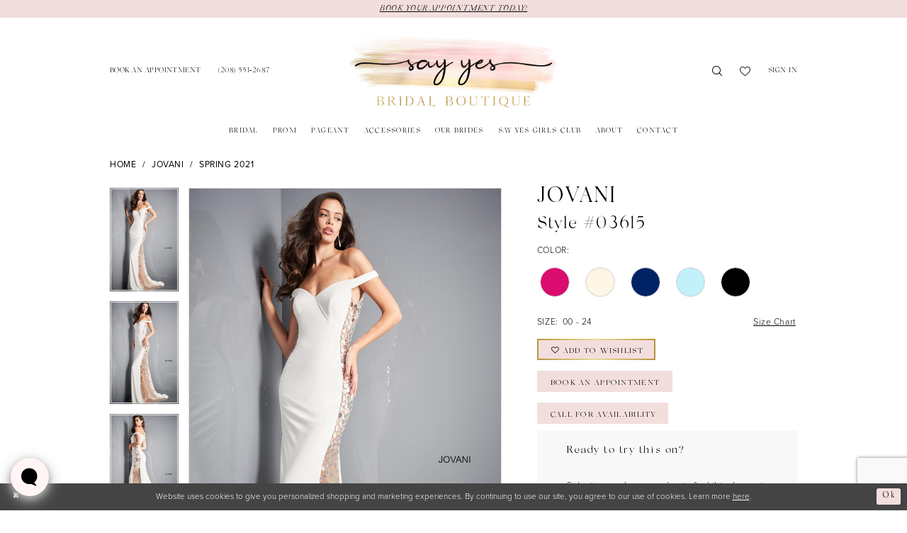

--- FILE ---
content_type: text/html; charset=utf-8
request_url: https://www.sayyescda.com/jovani/spring-2021/03615
body_size: 22988
content:


<!DOCTYPE html>
<html class="" lang="en-US">
<head>
    
<base href="/">
<meta charset="UTF-8">
<meta name="viewport" content="width=device-width, initial-scale=1, maximum-scale=2, user-scalable=0" />
<meta name="format-detection" content="telephone=yes">

    <link rel="apple-touch-icon" sizes="180x180" href="Themes/SayYesBridalBoutique/Content/img/favicon/apple-touch-icon.png">
<link rel="icon" type="image/png" sizes="32x32" href="Themes/SayYesBridalBoutique/Content/img/favicon/favicon-32x32.png">
<link rel="icon" type="image/png" sizes="16x16" href="Themes/SayYesBridalBoutique/Content/img/favicon/favicon-16x16.png">
<link rel="manifest" href="Themes/SayYesBridalBoutique/Content/img/favicon/site.webmanifest">
<link rel="mask-icon" href="Themes/SayYesBridalBoutique/Content/img/favicon/safari-pinned-tab.svg" color="#edb2af">
<link rel="shortcut icon" href="Themes/SayYesBridalBoutique/Content/img/favicon/favicon.ico">
<meta name="msapplication-TileColor" content="#ffffff">
<meta name="msapplication-config" content="Themes/SayYesBridalBoutique/Content/img/favicon/browserconfig.xml">
<meta name="theme-color" content="#f3dedd">
    <link rel="preconnect" href="https://use.typekit.net" crossorigin="anonymous">
<link rel="preconnect" href="https://p.typekit.net" crossorigin="anonymous">
<link rel="preload" href="https://use.typekit.net/wks3ftx.css" as="style">
<link rel="stylesheet" href="https://use.typekit.net/wks3ftx.css"/>

    
<title>Jovani - 03615 | Say Yes Bridal Boutique</title>

    <meta property="og:title" content="Jovani - 03615 | Say Yes Bridal Boutique" />
    <meta property="og:type" content="website" />
    <meta property="og:url" content="https://www.sayyescda.com/jovani/spring-2021/03615"/>
        <meta name="description" content="Located in Coeur d&#x27;Alene, Idaho, Say Yes Bridal Boutique is a top wedding and special occasion dress shop dedicated to helping customers find the perfect wedding, prom and pageant dresses for their dresses! Come shop our wide selection of designer dresses and find your dream dress! Style 03615" />
        <meta property="og:description" content="Located in Coeur d&#x27;Alene, Idaho, Say Yes Bridal Boutique is a top wedding and special occasion dress shop dedicated to helping customers find the perfect wedding, prom and pageant dresses for their dresses! Come shop our wide selection of designer dresses and find your dream dress! Style 03615" />
        <meta property="og:image" content="https://dy9ihb9itgy3g.cloudfront.net/products/4495/03615/03615__d_f.670.jpg" />
        <meta name="twitter:image" content="https://dy9ihb9itgy3g.cloudfront.net/products/4495/03615/03615__d_f.670.jpg">
        <meta name="keywords" content="Wedding Dresses, Bridal, Prom, Prom Dresses, Pageant, Weddings, Accessories, Designer Wedding Dresses, Wedding Gowns, Jovani" />
        <link rel="canonical" href="https://www.sayyescda.com/jovani/spring-2021/03615" />

    

    <link rel="preload" href="/Content/fonts/syvoicomoon/Syvo-Icomoon.woff?y5043x" as="font" type="font/woff" crossorigin>

    <link rel="stylesheet" type="text/css" href="https://www.sayyescda.com/content/theme.min.css?v=20251230120504"/>
    

    



    





<!-- Google tag (gtag.js) -->
<script async src="https://www.googletagmanager.com/gtag/js?id=AW-11061348819"></script>
<script>
  window.dataLayer = window.dataLayer || [];
  function gtag(){dataLayer.push(arguments);}
  gtag('js', new Date());

  gtag('config', 'AW-11061348819');
</script>
</head>
<body class="page-pdp page-common page-white  ">
    <!--[if lt IE 11]>
      <p class="browsehappy">You are using an <strong>outdated</strong> browser. Please <a href="http://browsehappy.com/">upgrade your browser</a> to improve your experience.</p>
    <![endif]-->
    <div class="hidden-vars" data-vars>
    <div class="breakpoint-xl" data-var-name="breakpoint" data-var-type="xl" data-var-value="width"></div>
    <div class="breakpoint-lg" data-var-name="breakpoint" data-var-type="lg" data-var-value="width"></div>
    <div class="breakpoint-md" data-var-name="breakpoint" data-var-type="md" data-var-value="width"></div>
    <div class="breakpoint-sm" data-var-name="breakpoint" data-var-type="sm" data-var-value="width"></div>
    <div class="color-primary" data-var-name="color" data-var-type="primary" data-var-value="color"></div>
    <div class="color-secondary" data-var-name="color" data-var-type="secondary" data-var-value="color"></div>
</div>
    <!-- Loader -->
    <div id="spinner" class="loader">
        <div class="round">
            <div class="section"></div>
        </div>
    </div>
    <div class="app-container app-container-fix">
        
<header class="primary-block iblock-fix"
        id="primary-block"
        data-property="fixed-header"
        role="banner"
        aria-label="Primary block">
    <a href="#main"
   title="Skip to main content"
   class="sr-only sr-only-focusable"
   data-trigger="scroll-to"
   data-target="#main">
    Skip to main content
</a>
<a href="#main-navbar"
   title="Skip to Navigation"
   class="sr-only sr-only-focusable"
   data-trigger="scroll-to"
   data-target="#main-navbar">
    Skip to Navigation
</a>
<span class="btn-link sr-only sr-only-focusable"
      data-trigger="ada-visual"
      data-enabled-title="Disable Accessibility for visually impaired"
      data-disabled-title="Enable Accessibility for visually impaired"
      aria-label="Toggle Accessibility For visually impaired"
      role="button"
      tabindex="0">
</span>
<span class="btn-link sr-only sr-only-focusable"
      data-trigger="ada-autoplay"
      data-enabled-title="Un-pause autoplay for dynamic content"
      data-disabled-title="Pause autoplay for dynamic content"
      aria-label="Toggle page dynamic content autoplay" role="button"
      tabindex="0">
</span>
    


    <div class="preheader-promo" id="preheader-promo-common" data-property="preheader-promo">
        <div class="container-fluid">
            <div class="row">
                <div class="common-top-promo">
                    
    <div class="common-message" role="status" 
         data-popup="commonTopPromo" 
         data-popup-expires="1"
         style="display:none;">
        <div class="common-message--blocks iblock-fix">

                <div class="common-message--block common-message--block-text-list">
                    <div class="common-message--text-list">
                        <div class="list">
                                <div class="list-item common-message--text-list-description-item">
                                    <div class="common-message--text common-message--text-list-description">
                                        <p style="text-align: center;"><a href="appointments" target="_self">BOOK YOUR APPOINTMENT TODAY!</a></p>
                                    </div>
                                </div>

                        </div>
                    </div>
                </div>


        </div>
    </div>

                </div>
            </div>
        </div>
    </div>


        <div class="preheader preheader-appointment-wrapper hidden-gt-sm hidden-mobile-sticky" id="preheader-appointment-wrapper">
            <div class="container">
                <div class="row">
                    <div class="preheader-appointment">
                        <a href="appointments" aria-label="Book an appointment">
  <i class="icomoon icomoon-calendar hidden-gt-sm" aria-hidden="true"></i>
  <span class="hidden-xs hidden-sm">BOOK AN APPOINTMENT</span>
</a>
                    </div>
                </div>
            </div>
        </div>   
    <div class="preheader preheader-main" id="preheader">
        <div class="container">
            <div class="row">
                <div class="preheader-blocks">
                    <div class="preheader-block preheader-left preheader-style">
                        <ul role="menu"
                            aria-label="Preheader Menu. Buttons: hamburger, appointment, phone">
                            <li role="menuitem" class="hidden-gt-sm">
                                <span class="navbar-toggle menu-item collapsed"
      data-toggle="collapse"
      data-target="#main-navbar"
      role="button"
      aria-label="Show Main Navigation Menu"
      aria-controls="main-navbar"
      aria-haspopup="true"
      aria-expanded="false">
    <i class="icomoon icomoon-hamburger"
       aria-hidden="true"></i>
</span>
                            </li>
                                <li role="menuitem" class="hidden-xs hidden-sm">
                                    <a href="appointments" aria-label="Book an appointment">
  <i class="icomoon icomoon-calendar hidden-gt-sm" aria-hidden="true"></i>
  <span class="hidden-xs hidden-sm">BOOK AN APPOINTMENT</span>
</a>
                                </li>    
                                <li role="menuitem" class="">
                                    <a href="tel:2085512687"
   rel="nofollow" 
   aria-label="Phone us">
  <i class="icomoon icomoon-phone hidden-gt-sm" aria-hidden="true"></i>
  <span class="hidden-xs hidden-sm">(208)&nbsp;551&#8209;2687</span>
</a>
                                </li>    
                        </ul>
                    </div>
                    <a href="/"
                       class="brand-logo"
                       role="banner"
                       aria-label="Say Yes Bridal Boutique">
                        <img src="logos/main-logo?v=dbb06d16-1bd9-814e-4727-4c9299fdba15"
                             alt="Say Yes Bridal Boutique" />
                    </a>
                    <div class="preheader-block preheader-right preheader-style">
                        <ul role="menu"
                            aria-label="Preheader Menu. Buttons: appointment, search, wishlist, account">
                                <li role="menuitem" class="hidden-gt-sm">
                                    <a href="appointments" aria-label="Book an appointment">
  <i class="icomoon icomoon-calendar hidden-gt-sm" aria-hidden="true"></i>
  <span class="hidden-xs hidden-sm">BOOK AN APPOINTMENT</span>
</a>
                                </li>    
                            <li role="menuitem">
                                <a class="show-search" 
   href="search" 
   aria-haspopup="true" 
   aria-expanded="false" 
   aria-label="Show search">
    <i class="icomoon icomoon-search"
       aria-hidden="true"></i>
</a>

                                <div class="search-holder search-holder--preheader">
                                    
<div name="search-form"
     role="search"
     aria-label="Search form"
     class="search-form iblock-fix collapsed">
    <div class="search-group ui-widget">
        <div class="search-btn search-btn-left">
            <button type="submit"
                    data-trigger="search"
                    aria-label="Submit Search">
                <i class="icomoon icomoon-search"
                   aria-hidden="true"></i>
            </button>
        </div>
        <div class="search-btn search-btn-right">
            <button type="button"
                    class="close-search-form"
                    aria-label="Close Search">
                <i class="icomoon icomoon-close-x"
                   aria-hidden="true"></i>
            </button>
        </div>
        <input type="search"
               name="query"
               class="ui-autocomplete-input"
               placeholder="Search..."
               aria-label="Search Field"
               data-property="search"
               autocomplete="off">
    </div>
</div>
                                </div>
                            </li>
                            <li role="menuitem" class="hidden-xs hidden-sm">
                                <a href="/wishlist"
   aria-label="Visit Wishlist Page">
    <i class="icomoon icomoon-heart-o"
       aria-hidden="true"></i>
</a>
                            </li>
                            <li role="menuitem" class="hidden-xs hidden-sm">
                                <a href="/account/information"
   class="dropdown-toggle menu-item"
   data-toggle="dropdown"
   role="button"
   aria-label="Open Account Dialog"
   aria-haspopup="true"
   aria-expanded="false">
    <span>SIGN IN</span>
</a>
<div class="dropdown-menu clickable cart-popup"
     role="dialog"
     aria-label="Account Dialog">
    <span class="fl-right close-dropdown"
          data-trigger="cart"
          role="button"
          aria-label="Toggle Account Dialog"
          aria-haspopup="true"
          aria-expanded="false">
    </span>
    <div class="account-dropdown">
        <ul>
                <li>
                    <a href="/login">Sign In</a>
                </li>
                <li>
                    <a href="/register">Sign Up</a>
                </li>
                <li>
                    <a href="/wishlist">Wishlist</a>
                </li>
        </ul>
    </div>
</div>
                            </li>
                        </ul>
                    </div>
                </div>
            </div>
        </div>
    </div>
    <div class="header iblock-fix" id="header">
        <div class="container">
            <div class="row">
                <div class="header-blocks clearfix">
                    

<div id="main-navbar" class="navbar-collapse main-navbar main-navbar-extended collapse">
    <div class="main-navbar-extended-contents">
        
<div class="main-navbar-extended-header hidden-gt-sm">
    <div class="main-navbar-extended-header-search">
        
<div name="search-form"
     role="search"
     aria-label="Search form"
     class="search-form iblock-fix collapsed">
    <div class="search-group ui-widget">
        <div class="search-btn search-btn-left">
            <button type="submit"
                    data-trigger="search"
                    aria-label="Submit Search">
                <i class="icomoon icomoon-search"
                   aria-hidden="true"></i>
            </button>
        </div>
        <div class="search-btn search-btn-right">
            <button type="button"
                    class="close-search-form"
                    aria-label="Close Search">
                <i class="icomoon icomoon-close-x"
                   aria-hidden="true"></i>
            </button>
        </div>
        <input type="search"
               name="query"
               class="ui-autocomplete-input"
               placeholder="Search..."
               aria-label="Search Field"
               value=""
               data-property="search"
               autocomplete="off">
    </div>
</div>
    </div>
</div>
        
<div class="main-navbar-extended-body">
    




<nav class="common-navbar" role="navigation" id="common-navbar" aria-label="Main Navigation">
    <span
          class="close-navbar close-btn "
          data-toggle="collapse"
          data-target="#main-navbar"
          role="button"
          tabindex="0"
          aria-controls="main-navbar"
          aria-haspopup="true"
          aria-expanded="false"
          aria-label="Close Navbar">
    </span>

            <ul role="menubar" aria-label="Main Navigation Menu">
                    <li role="none" data-menu-item>
                            <input type="checkbox" autocomplete="off" 
                                   data-trigger="menu-opener"
                                   tabindex="-1"
                                   aria-label="Toggle Bridal Sub Menu"/>
                        <a class="navbar-item" role="menuitem" tabindex="0" aria-haspopup="true" aria-expanded="false" href="/collections/bridal" rel="" target="">
                            <span>Bridal</span>
                            <i class="sign" aria-hidden="true"></i>
                        </a>
                            <ul role="menu"
                                aria-label="Bridal Sub Menu"
                                class="common-sub-menu">
                                
        <li role="none"
            data-menu-item="empty">
                <input type="checkbox"
                       autocomplete="off"
                       data-trigger="menu-opener"
                       tabindex="-1"
                       aria-label="Toggle Sub Menu"/>
                <ul role="menu"
                    aria-label=" Sub Menu">
                    
        <li role="none"
            data-menu-item="">
                <a class="navbar-item" role="menuitem" tabindex="0" aria-haspopup="false" aria-expanded="false" href="our-designers" rel="" target="">
                    <span>Our Designers</span>
                    <i class="sign" aria-hidden="true"></i>
                </a>
        </li>        

                </ul>
        </li>        

                            </ul>                                
                    </li>
                    <li role="none" data-menu-item>
                        <a class="navbar-item" role="menuitem" tabindex="-1" aria-haspopup="false" aria-expanded="false" href="/collections/prom" rel="" target="">
                            <span>Prom</span>
                            <i class="sign" aria-hidden="true"></i>
                        </a>
                    </li>
                    <li role="none" data-menu-item>
                        <a class="navbar-item" role="menuitem" tabindex="-1" aria-haspopup="false" aria-expanded="false" href="/collections/pageant" rel="" target="">
                            <span>Pageant</span>
                            <i class="sign" aria-hidden="true"></i>
                        </a>
                    </li>
                    <li role="none" data-menu-item>
                        <a class="navbar-item" role="menuitem" tabindex="-1" aria-haspopup="false" aria-expanded="false" href="accessories" rel="" target="">
                            <span>Accessories</span>
                            <i class="sign" aria-hidden="true"></i>
                        </a>
                    </li>
                    <li role="none" data-menu-item>
                        <a class="navbar-item" role="menuitem" tabindex="-1" aria-haspopup="false" aria-expanded="false" href="our-brides" rel="" target="">
                            <span>Our Brides</span>
                            <i class="sign" aria-hidden="true"></i>
                        </a>
                    </li>
                    <li role="none" data-menu-item>
                        <a class="navbar-item" role="menuitem" tabindex="-1" aria-haspopup="false" aria-expanded="false" href="say-yes-girls-club" rel="" target="">
                            <span>Say Yes Girls Club</span>
                            <i class="sign" aria-hidden="true"></i>
                        </a>
                    </li>
                    <li role="none" data-menu-item>
                            <input type="checkbox" autocomplete="off" 
                                   data-trigger="menu-opener"
                                   tabindex="-1"
                                   aria-label="Toggle About Sub Menu"/>
                        <a class="navbar-item" role="menuitem" tabindex="-1" aria-haspopup="true" aria-expanded="false" href="about-us" rel="" target="">
                            <span>About</span>
                            <i class="sign" aria-hidden="true"></i>
                        </a>
                            <ul role="menu"
                                aria-label="About Sub Menu"
                                class="common-sub-menu">
                                
        <li role="none"
            data-menu-item="empty">
                <input type="checkbox"
                       autocomplete="off"
                       data-trigger="menu-opener"
                       tabindex="-1"
                       aria-label="Toggle Sub Menu"/>
                <ul role="menu"
                    aria-label=" Sub Menu">
                    
        <li role="none"
            data-menu-item="">
                <a class="navbar-item" role="menuitem" tabindex="0" aria-haspopup="false" aria-expanded="false" href="testimonials" rel="" target="">
                    <span>Testimonials</span>
                    <i class="sign" aria-hidden="true"></i>
                </a>
        </li>        
        <li role="none"
            data-menu-item="">
                <a class="navbar-item" role="menuitem" tabindex="-1" aria-haspopup="false" aria-expanded="false" href="/events" rel="" target="">
                    <span>Events</span>
                    <i class="sign" aria-hidden="true"></i>
                </a>
        </li>        
        <li role="none"
            data-menu-item="">
                <a class="navbar-item" role="menuitem" tabindex="-1" aria-haspopup="false" aria-expanded="false" href="faq" rel="" target="">
                    <span>FAQ</span>
                    <i class="sign" aria-hidden="true"></i>
                </a>
        </li>        

                </ul>
        </li>        

                            </ul>                                
                    </li>
                    <li role="none" data-menu-item>
                        <a class="navbar-item" role="menuitem" tabindex="-1" aria-haspopup="false" aria-expanded="false" href="contact-us" rel="" target="">
                            <span>Contact</span>
                            <i class="sign" aria-hidden="true"></i>
                        </a>
                    </li>
            </ul>
</nav>



</div>
        
<div class="main-navbar-extended-footer hidden-gt-sm">
    <div class="main-navbar-extended-footer-icons">
        <ul>
                    <li>
                        <a href="/wishlist">
                            <i class="icon-syvo icon-heart-o" aria-hidden="true"></i>
                            <span>Wishlist</span>
                        </a>
                    </li>
                <li>
                    <a href="/login">
                        <i class="icon-syvo icon-user-o" aria-hidden="true"></i>
                        <span>Sign In</span>
                    </a>
                </li>
                <li>
                    <a href="/register">
                        <i class="icon-syvo icon-user-o" aria-hidden="true"><span>+</span></i>
                        <span>Sign Up</span>
                    </a>
                </li>
        </ul>
    </div>
</div>
    </div>
    
<div class="main-navbar-extended-overlay" data-toggle="collapse" data-target="#main-navbar" aria-haspopup="false" aria-expanded="false" aria-hidden="true"></div>
</div>
                </div>
            </div>
        </div>
    </div>
</header>
        


        
            <span class="sr-only" role="heading" aria-level="1">Jovani - 03615 | Say Yes Bridal Boutique</span>    

        <main class="main-content" id="main">
            



<div class="details-cmp common-cmp bootstrap-iso iblock-fix">

    

<section class="section-breadcrumbs">
    <div class="container">
        <div class="row">
            <div class="common-breadcrumbs">
                <ul>
                        <li>
                                <a class=""
                                   href="/">Home</a>

                        </li>
                        <li>
                                <a class=""
                                   href="/jovani">Jovani</a>

                        </li>
                        <li>
                                <a class=""
                                   href="/jovani/spring-2021">Spring 2021</a>

                        </li>
                </ul>
            </div>
        </div>

    </div>
</section>

    <section class="section-product" data-product-id="53">
        <div class="container">
            <div class="row">
                <div class="product-bio">
                    <div class="product-detailed clearfix iblock-fix">
                        <div class="product-info product-visual">

                            




<div class="product-media">
    

    <div class="product-views clearfix" data-property="parent">
        <span role="heading" aria-level="2" class="sr-only">Products Views Carousel</span>
        <a href="#products-views-skip" title="Skip to end" class="sr-only sr-only-focusable" 
           data-trigger="scroll-to" data-target="#products-views-skip">Skip to end</a>
        

<div class="product-view previews">
        <div class="list" data-list="previews" aria-label="Jovani Style #03615 thumbnail list">

                    <div class="list-item">
                        <div class="preview has-background"
                             style="background-image: url('https://dy9ihb9itgy3g.cloudfront.net/products/4495/03615/03615__d_f.340.jpg')"
                             data-trigger="color-filter-all"
                             data-value-id="">
                            <img src="https://dy9ihb9itgy3g.cloudfront.net/products/4495/03615/03615__d_f.340.jpg" alt="Jovani Style #03615 #0 default frontface vertical thumbnail"/>
                        </div>
                    </div>
                    <div class="list-item">
                        <div class="preview has-background"
                             style="background-image: url('https://dy9ihb9itgy3g.cloudfront.net/products/4495/03615/03615___1.340.jpg')"
                             data-trigger="color-filter-all"
                             data-value-id="">
                            <img src="https://dy9ihb9itgy3g.cloudfront.net/products/4495/03615/03615___1.340.jpg" alt="Jovani Style #03615 #1 vertical thumbnail"/>
                        </div>
                    </div>
                    <div class="list-item">
                        <div class="preview has-background"
                             style="background-image: url('https://dy9ihb9itgy3g.cloudfront.net/products/4495/03615/03615__b.340.jpg')"
                             data-trigger="color-filter-all"
                             data-value-id="">
                            <img src="https://dy9ihb9itgy3g.cloudfront.net/products/4495/03615/03615__b.340.jpg" alt="Jovani Style #03615 #2 default backface vertical thumbnail"/>
                        </div>
                    </div>
        </div>
</div>
        

<div class="product-view overviews common-videolist">

        <div class="list" data-list="overviews" data-slick>
                    <div class="list-item slick-current">
                        <div class="overview"
                             data-lazy-background
                             data-value-id=""
                             data-related-image="false">
                            <a href="https://dy9ihb9itgy3g.cloudfront.net/products/4495/03615/03615__d_f.2000.jpg"
                               class="MagicZoom overview-media" data-options="lazyZoom: true; textClickZoomHint: Click to zoom"
                               aria-label="Full size Jovani Style #03615 #0 default frontface vertical picture">
                                <img data-lazy="https://dy9ihb9itgy3g.cloudfront.net/products/4495/03615/03615__d_f.740.jpg" 
                                     alt="Jovani Style #03615 #0 default frontface vertical picture"/>
                            </a>
                        </div>
                    </div>
                    <div class="list-item ">
                        <div class="overview"
                             data-lazy-background
                             data-value-id=""
                             data-related-image="false">
                            <a href="https://dy9ihb9itgy3g.cloudfront.net/products/4495/03615/03615___1.2000.jpg"
                               class="MagicZoom overview-media" data-options="lazyZoom: true; textClickZoomHint: Click to zoom"
                               aria-label="Full size Jovani Style #03615 #1 vertical picture">
                                <img data-lazy="https://dy9ihb9itgy3g.cloudfront.net/products/4495/03615/03615___1.740.jpg" 
                                     alt="Jovani Style #03615 #1 vertical picture"/>
                            </a>
                        </div>
                    </div>
                    <div class="list-item ">
                        <div class="overview"
                             data-lazy-background
                             data-value-id=""
                             data-related-image="false">
                            <a href="https://dy9ihb9itgy3g.cloudfront.net/products/4495/03615/03615__b.2000.jpg"
                               class="MagicZoom overview-media" data-options="lazyZoom: true; textClickZoomHint: Click to zoom"
                               aria-label="Full size Jovani Style #03615 #2 default backface vertical picture">
                                <img data-lazy="https://dy9ihb9itgy3g.cloudfront.net/products/4495/03615/03615__b.740.jpg" 
                                     alt="Jovani Style #03615 #2 default backface vertical picture"/>
                            </a>
                        </div>
                    </div>
        </div>
    
    <div class="controls">
        <div class="list">
            <div class="list-item">
            </div>
        </div>
    </div>

    

</div>
        <div id="products-views-skip" class="sr-only" tabindex="-1">Products Views Carousel End</div>
    </div>

</div>

<div class="visual-dots dots-placeholder"></div>

<div class="social-networks social-share social-share-single">
    <ul>
        <li>
            <span class="share-title">
                Share:
            </span>
        </li>
            <li style="display: none;">
                <a data-property="facebook-share"
                   href="https://www.facebook.com/"
                   target="_blank" title="Share on Facebook"
                   aria-label="Share on Facebook">
                    <i class="fa fa-facebook" aria-hidden="true"></i>
                </a>
            </li>
            <li style="display: none;">
                <a data-property="x-share"
                   href="https://x.com/"
                   target="_blank"
                   title="Tweet"
                   aria-label="Tweet">
                    <i class="icon-syvo icon-x-twitter" aria-hidden="true"></i>
                </a>
            </li>
            <li style="display: none;">
                <a data-property="pinterest-share"
                   href="https://www.pinterest.com/"
                   target="_blank"
                   title="Pin it"
                   data-placement="Social group"
                   aria-label="Pin it">
                    <i class="fa fa-pinterest" aria-hidden="true"></i>
                </a>
            </li>
            <li style="display: none;">
                <a data-property="whatsapp-share"
                   href="https://web.whatsapp.com"
                   target="_blank"
                   title="WhatsApp"
                   aria-label="WhatsApp Share">
                    <i class="fa fa-whatsapp" aria-hidden="true"></i>
                </a>
            </li>
            <li style="display: none;">
                <a data-property="email-share"
                   href="mailto:"
                   target="_blank"
                   title="Email Share"
                   aria-label="Email Share">
                    <i class="fa fa-envelope" aria-hidden="true"></i>
                </a>
            </li>
        
    </ul>
</div>




                        </div>
                        <div class="product-info product-sheet" data-property="product-details">

                            


<div class="product-heading">
    <div class="option name">
        
    <h1 role="heading" aria-level="1">
        Jovani
    </h1>

    <h3 role="heading" aria-level="2">
        Style #03615
    </h3>


    </div>
    

</div>




    <div class="product-dynamic">
            <div class="option option-color">
                

    <div class="option-header">
        <h5 class="option-title">Color:</h5>
        <span class="option-display" id="selected-color"
            data-property="selected-color" aria-live="polite" aria-label="Chosen color"></span>
    </div>
    <div class="option-content">
        <div class="product-colors product-options " 
             aria-live="polite" aria-label="Product color controls state depends on size chosen">
            <div class="list">
                    <div class="list-item">
                        
<div class="product-color product-option"
     data-property="color"
     data-value-id="205"
     data-value="Fuchsia"
     data-hex="#db0c70"
     title="Fuchsia">
    <input name="color" type="radio" value="Fuchsia" aria-label="Color: Fuchsia"/>


    <span class="color"  data-property="product-color">
        <div class="canvas">
            <div data-layout-font class="square" title="Fuchsia">
                <svg version="1.1" viewBox="0 0 1000 1000"
                     height="1000"
                     width="1000"
                     xml:space="preserve"
                     xmlns="http://www.w3.org/2000/svg"
                     xmlns:xlink="http://www.w3.org/1999/xlink">

                        <g style="transform-origin: 50% 50%; ">
                            <polygon points="-207.10678118654744,-207.10678118654744 -207.10678118654744,1207.1067811865473 1207.1067811865473,1207.1067811865473 1207.1067811865473,-207.10678118654744" style="fill: #db0c70;"></polygon>
                        </g>
                </svg>
            </div>
        </div>

    </span>
    <span class="line"></span>
    <span class="no-product" data-nosnippet>
        Out of Stock
    </span>
</div>
                    </div>
                    <div class="list-item">
                        
<div class="product-color product-option"
     data-property="color"
     data-value-id="194"
     data-value="Off White"
     data-hex="#FDF6E6"
     title="Off White">
    <input name="color" type="radio" value="Off White" aria-label="Color: Off White"/>


    <span class="color"  data-property="product-color">
        <div class="canvas">
            <div data-layout-font class="square" title="Off White">
                <svg version="1.1" viewBox="0 0 1000 1000"
                     height="1000"
                     width="1000"
                     xml:space="preserve"
                     xmlns="http://www.w3.org/2000/svg"
                     xmlns:xlink="http://www.w3.org/1999/xlink">

                        <g style="transform-origin: 50% 50%; ">
                            <polygon points="-207.10678118654744,-207.10678118654744 -207.10678118654744,1207.1067811865473 1207.1067811865473,1207.1067811865473 1207.1067811865473,-207.10678118654744" style="fill: #FDF6E6;"></polygon>
                        </g>
                </svg>
            </div>
        </div>

    </span>
    <span class="line"></span>
    <span class="no-product" data-nosnippet>
        Out of Stock
    </span>
</div>
                    </div>
                    <div class="list-item">
                        
<div class="product-color product-option"
     data-property="color"
     data-value-id="190"
     data-value="Royal"
     data-hex="#002366"
     title="Royal">
    <input name="color" type="radio" value="Royal" aria-label="Color: Royal"/>


    <span class="color"  data-property="product-color">
        <div class="canvas">
            <div data-layout-font class="square" title="Royal">
                <svg version="1.1" viewBox="0 0 1000 1000"
                     height="1000"
                     width="1000"
                     xml:space="preserve"
                     xmlns="http://www.w3.org/2000/svg"
                     xmlns:xlink="http://www.w3.org/1999/xlink">

                        <g style="transform-origin: 50% 50%; ">
                            <polygon points="-207.10678118654744,-207.10678118654744 -207.10678118654744,1207.1067811865473 1207.1067811865473,1207.1067811865473 1207.1067811865473,-207.10678118654744" style="fill: #002366;"></polygon>
                        </g>
                </svg>
            </div>
        </div>

    </span>
    <span class="line"></span>
    <span class="no-product" data-nosnippet>
        Out of Stock
    </span>
</div>
                    </div>
                    <div class="list-item">
                        
<div class="product-color product-option"
     data-property="color"
     data-value-id="14"
     data-value="Light Blue"
     data-hex="#C2F1F9"
     title="Light Blue">
    <input name="color" type="radio" value="Light Blue" aria-label="Color: Light Blue"/>


    <span class="color"  data-property="product-color">
        <div class="canvas">
            <div data-layout-font class="square" title="Light Blue">
                <svg version="1.1" viewBox="0 0 1000 1000"
                     height="1000"
                     width="1000"
                     xml:space="preserve"
                     xmlns="http://www.w3.org/2000/svg"
                     xmlns:xlink="http://www.w3.org/1999/xlink">

                        <g style="transform-origin: 50% 50%; ">
                            <polygon points="-207.10678118654744,-207.10678118654744 -207.10678118654744,1207.1067811865473 1207.1067811865473,1207.1067811865473 1207.1067811865473,-207.10678118654744" style="fill: #C2F1F9;"></polygon>
                        </g>
                </svg>
            </div>
        </div>

    </span>
    <span class="line"></span>
    <span class="no-product" data-nosnippet>
        Out of Stock
    </span>
</div>
                    </div>
                    <div class="list-item">
                        
<div class="product-color product-option"
     data-property="color"
     data-value-id="1"
     data-value="Black"
     data-hex="#000000"
     title="Black">
    <input name="color" type="radio" value="Black" aria-label="Color: Black"/>


    <span class="color"  data-property="product-color">
        <div class="canvas">
            <div data-layout-font class="square" title="Black">
                <svg version="1.1" viewBox="0 0 1000 1000"
                     height="1000"
                     width="1000"
                     xml:space="preserve"
                     xmlns="http://www.w3.org/2000/svg"
                     xmlns:xlink="http://www.w3.org/1999/xlink">

                        <g style="transform-origin: 50% 50%; ">
                            <polygon points="-207.10678118654744,-207.10678118654744 -207.10678118654744,1207.1067811865473 1207.1067811865473,1207.1067811865473 1207.1067811865473,-207.10678118654744" style="fill: #000000;"></polygon>
                        </g>
                </svg>
            </div>
        </div>

    </span>
    <span class="line"></span>
    <span class="no-product" data-nosnippet>
        Out of Stock
    </span>
</div>
                    </div>
            </div>
        </div>
    </div>





            </div>
        
            <div class="option option-size">

    <div class="option-header">
            <h5 class="option-title">Size:</h5>
            <h5 class="option-display">
00 - 24            </h5>

<div class="size-addon product-options-addon">
    <a href="javascript:void(0);"
       class="btn btn-chart option-display"
       data-trigger="open-sizechart"
       role="button"
       aria-label="Size Chart"
       aria-haspopup="true"
       aria-expanded="false">
        Size Chart
    </a>
</div>    </div>
            </div>
        
    </div>



<div class="product-actions" aria-live="polite" aria-label="Product buttons. Cart and Wishlist buttons state depends on color/size combination chosen">
    <div class="option buttons-block">


    <div class="relative-container">
        <div class="cart-hint" data-property="cart-tooltip">
    <a href="#" class="cart-hint-close" data-trigger="cart-tooltip-close" aria-label="Close ship date tooltip"><span aria-hidden="true">&#10006;</span></a>
    <div class="cart-hint-header">
        <span class="h5" data-change="cart-tooltip-header">Ship date:</span>
    </div>
    <div class="cart-hint-body">
        <p data-change="cart-tooltip-text"></p>
    </div>
    <div class="cart-hint-arrow"></div>
</div>
        <a href="javascript:void(0);" class="btn btn-success-invert btn__add-wishlist" data-property="add-wishlist" data-value="true">
            <i class="fa fa-heart-o btn__add-wishlist__icon" aria-hidden="true"></i>
            <span class="btn__add-wishlist__title">Add to Wishlist</span>
            <i class="fa fa-check btn__add-wishlist__icon--active" aria-hidden="true"></i>
            <span class="btn__add-wishlist__title--active">Added To Wishlist</span>
        </a>
    </div>
    <a href="/appointments" class="btn btn-success" data-property="book-appointment" >
        Book an Appointment
    </a>
    <a href="tel:2085512687" data-property="cart-call" data-value="true"
       class="btn btn-success text-uppercase hide">
        Call for Availability
    </a>
    

    </div>
</div>



    <div class="product-details-cellphone-form">
        

<div class="customer-requests-cellphone-form">
    <div class="common-cellphone">
        <form name="customer-demand-form" id="customer-request-form" class="common-cellphone-form clearfix" aria-label="Customer Request Form">
            <div class="common-cellphone-form-rows">
                <div class="common-cellphone-form-row common-cellphone-form-row--header">
                    <div class="common-cellphone-form-header">
                            <h5>
                                Ready to try this on?
                            </h5>

                        <p>&nbsp;</p><p>Submit your phone number to find this dress at a store near you!</p>
                    </div>
                </div>
                    <div class="common-cellphone-form-row common-cellphone-form-row--content">
                        <div class="common-cellphone-form-group">
                            <input placeholder="Zip Code"
                                   type="text"
                                   aria-required="true" data-rule-required="true"
                                   data-property="customer-zip"
                                   name="zipcode"
                                   id="zipcode"
                                   class="common-cellphone-form-control"
                                   aria-label="Enter Zip Code"/>
                        </div>
                    </div>
            
                    <div class="common-cellphone-form-row common-cellphone-form-row--content">
                        <div class="common-cellphone-form-group">
                            <input placeholder="Email Address"
                                    type="email"
                                    data-property="customer-email"
                                    aria-required="true" data-rule-required="true"
                                    name="email"
                                    id="customer-email"
                                    class="common-cellphone-form-control"
                                    aria-label="Enter Email Address"/>
                        </div>
                    </div>

                    <div class="common-cellphone-form-row common-cellphone-form-row--content">
                        <div class="common-cellphone-form-list clearfix">
                            <div class="list">
                                <div class="list-item">
                                    <h3>Cell Phone Number:</h3>
                                </div>
                                <div class="list-item">
                                    <div class="common-cellphone-form-group">
                                        <input type="text"
                                               aria-required="true" data-rule-required="true"
                                               data-property="customer-phone"
                                               placeholder="&#x2B;1(___)___-____"
                                               name="phone"
                                               id="phone"
                                               class="common-cellphone-form-list-control"
                                               aria-label="Enter Phone number"/>
                                    </div>
                                </div>
                            </div>
                        </div>
                    </div>
                    <div class="common-cellphone-form-row common-cellphone-form-row--content">
                        <div class="common-cellphone-form-disclaimer">
                            <p>Note: Your information is safe with us. We would never share or sell your data.</p>
<p>By providing your phone number, you agree to receive messages. Message and data rates may apply.</p>
                        </div>
                    </div>
                <input type="hidden" name="area" value="0" />
                <input type="hidden" name="productId" value="53" />
                <input type="hidden" name="itemDescription" value="Jovani Style #03615" />
                <div class="common-cellphone-form-row common-cellphone-form-row--footer">
                    <button type="submit" class="btn btn-success btn-min-width" aria-label="Submit Customer Request Form">
                        <span data-property="submit-button-title">
                            Find Your Dream Dress
                        </span>

                        <span data-property="loading-button-title" style="display: none">
                            Submitting
                        </span>

                        <span data-property="success-button-title" style="display: none">
                            Submitted
                        </span>
                    </button>
                        <div class="common-cellphone-form-message" data-property="success-message" style="display: none" aria-label="Success Message">
                            <p>Thank you!</p>
                        </div>
                </div>
            </div>
        </form>
    </div>
</div>
    </div>



    <div class="product-attributes">
        <div class="option description">
            



        </div>
    </div>
    <div>
        <div class="option description">
            
    <div style="position: relative">
        <div class="pdp-disclaimer-description"
             ><p>Please note that not all dresses are available in store.&nbsp;<a class="sc-gGBfsJ ezSIMS" href="contact-us" target="_self" data-renderer-mark="true">Contact us for more information</a>.</p>
<p>&nbsp;</p>
<p>Start saving your favorite gowns to your wishlist by <a href="https://www.sayyescda.com/register" target="_self">creating your account now</a>!</p></div>

    </div>
        <hr />

        </div>
    </div>




                        </div>
                    </div>

                    


                </div>
            </div>
        </div>
    </section>


    


    <section class="section-header">
        <div class="container">
            <div class="row">
                <div class="header">
                    <h2>Related Products</h2>
                </div>
            </div>
        </div>
    </section>
    <section class="section-recommended section-related" aria-label="Related Products">
        <span role="heading" aria-level="2" class="sr-only">Related Products Carousel</span>
        <a href="#related-products-skip" title="Skip to end" class="sr-only sr-only-focusable"
           data-trigger="scroll-to" data-target="#related-products-skip">Skip to end</a>
        <div class="container">
            <div class="row">
                <div class="recommended-products related-products" data-property="related-products">
                        
    <div class="product-list  prices-hidden" aria-label="Product List" data-property="product-list">
        <div class="list" data-list="products">

                    <div class="list-item" data-layout-width>
                        
<div class="product " data-property="parent" data-product-id="198">

    <div class="product-content product-content-visual clearfix">
       


    <a href="/jovani/spring-2021/60283" class="product-images" data-link="product-images" 
       role="presentation" 
       tabindex="-1" 
       aria-label="Visit Jovani Style #60283 Page">
        <div class="list" data-list="product-images" role="list">
            <div class="list-item" role="listitem">
                


<div class="product-image product-image-default has-background" data-img="default" data-lazy-load="bg" data-src="https://dy9ihb9itgy3g.cloudfront.net/products/8959/60283/60283__d_f_-tangerine.740.webp" style="background-image: url(&#x27;Themes/Common/Content/img/no-image.png&#x27;)" data-related-image="false"><img alt="Jovani Style #60283 Default Thumbnail Image" height="1151" src="Themes/Common/Content/img/no-image.png" width="740" /></div>


            </div>
        </div>
    </a>

        
        

    </div>
    
    <div class="product-content product-content-brief clearfix">

        
        <div class="product-brief">

            <a href="/jovani/spring-2021/60283" data-link="product-title" class="product-brief-content product-brief-content-title">
                <div class="product-title">
    <div class="title title-small" title="Jovani Style #60283">
        <h4 role="presentation" aria-level="4">
            <span data-layout-font>Jovani</span>
        </h4>
        <h5 role="presentation" aria-level="5">
            <span data-layout-font>Style #60283</span>
        </h5>
</div>
</div>
            </a>

            


        </div>
    </div>
</div>
                    </div>
                    <div class="list-item" data-layout-width>
                        
<div class="product " data-property="parent" data-product-id="193">

    <div class="product-content product-content-visual clearfix">
       


    <a href="/jovani/spring-2021/59762" class="product-images" data-link="product-images" 
       role="presentation" 
       tabindex="-1" 
       aria-label="Visit Jovani Style #59762 Page">
        <div class="list" data-list="product-images" role="list">
            <div class="list-item" role="listitem">
                


<div class="product-image product-image-default has-background" data-img="default" data-lazy-load="bg" data-src="https://dy9ihb9itgy3g.cloudfront.net/products/8959/59762/59762__d_f_-aqua.740.webp" style="background-image: url(&#x27;Themes/Common/Content/img/no-image.png&#x27;)" data-related-image="false"><img alt="Jovani Style #59762 Default Thumbnail Image" height="1151" src="Themes/Common/Content/img/no-image.png" width="740" /></div>


            </div>
        </div>
    </a>

        
        

    </div>
    
    <div class="product-content product-content-brief clearfix">

        
        <div class="product-brief">

            <a href="/jovani/spring-2021/59762" data-link="product-title" class="product-brief-content product-brief-content-title">
                <div class="product-title">
    <div class="title title-small" title="Jovani Style #59762">
        <h4 role="presentation" aria-level="4">
            <span data-layout-font>Jovani</span>
        </h4>
        <h5 role="presentation" aria-level="5">
            <span data-layout-font>Style #59762</span>
        </h5>
</div>
</div>
            </a>

            


        </div>
    </div>
</div>
                    </div>
                    <div class="list-item" data-layout-width>
                        
<div class="product " data-property="parent" data-product-id="192">

    <div class="product-content product-content-visual clearfix">
       


    <a href="/jovani/spring-2021/5908" class="product-images" data-link="product-images" 
       role="presentation" 
       tabindex="-1" 
       aria-label="Visit Jovani Style #5908 Page">
        <div class="list" data-list="product-images" role="list">
            <div class="list-item" role="listitem">
                


<div class="product-image product-image-default has-background" data-img="default" data-lazy-load="bg" data-src="https://dy9ihb9itgy3g.cloudfront.net/products/8959/5908/5908__d_f_-neonpink.740.webp" style="background-image: url(&#x27;Themes/Common/Content/img/no-image.png&#x27;)" data-related-image="false"><img alt="Jovani Style #5908 Default Thumbnail Image" height="1151" src="Themes/Common/Content/img/no-image.png" width="740" /></div>


            </div>
        </div>
    </a>

        
        

    </div>
    
    <div class="product-content product-content-brief clearfix">

        
        <div class="product-brief">

            <a href="/jovani/spring-2021/5908" data-link="product-title" class="product-brief-content product-brief-content-title">
                <div class="product-title">
    <div class="title title-small" title="Jovani Style #5908">
        <h4 role="presentation" aria-level="4">
            <span data-layout-font>Jovani</span>
        </h4>
        <h5 role="presentation" aria-level="5">
            <span data-layout-font>Style #5908</span>
        </h5>
</div>
</div>
            </a>

            


        </div>
    </div>
</div>
                    </div>
                    <div class="list-item" data-layout-width>
                        
<div class="product " data-property="parent" data-product-id="188">

    <div class="product-content product-content-visual clearfix">
       


    <a href="/jovani/spring-2021/48994" class="product-images" data-link="product-images" 
       role="presentation" 
       tabindex="-1" 
       aria-label="Visit Jovani Style #48994 Page">
        <div class="list" data-list="product-images" role="list">
            <div class="list-item" role="listitem">
                


<div class="product-image product-image-default has-background" data-img="default" data-lazy-load="bg" data-src="https://dy9ihb9itgy3g.cloudfront.net/products/8959/48994/48994__d_f_-lightblue.740.webp" style="background-image: url(&#x27;Themes/Common/Content/img/no-image.png&#x27;)" data-related-image="false"><img alt="Jovani Style #48994 Default Thumbnail Image" height="1151" src="Themes/Common/Content/img/no-image.png" width="740" /></div>


            </div>
        </div>
    </a>

        
        

    </div>
    
    <div class="product-content product-content-brief clearfix">

        
        <div class="product-brief">

            <a href="/jovani/spring-2021/48994" data-link="product-title" class="product-brief-content product-brief-content-title">
                <div class="product-title">
    <div class="title title-small" title="Jovani Style #48994">
        <h4 role="presentation" aria-level="4">
            <span data-layout-font>Jovani</span>
        </h4>
        <h5 role="presentation" aria-level="5">
            <span data-layout-font>Style #48994</span>
        </h5>
</div>
</div>
            </a>

            


        </div>
    </div>
</div>
                    </div>
                    <div class="list-item" data-layout-width>
                        
<div class="product " data-property="parent" data-product-id="171">

    <div class="product-content product-content-visual clearfix">
       


    <a href="/jovani/spring-2021/37334" class="product-images" data-link="product-images" 
       role="presentation" 
       tabindex="-1" 
       aria-label="Visit Jovani Style #37334 Page">
        <div class="list" data-list="product-images" role="list">
            <div class="list-item" role="listitem">
                


<div class="product-image product-image-default has-background" data-img="default" data-lazy-load="bg" data-src="https://dy9ihb9itgy3g.cloudfront.net/products/8959/37334/37334__d_f_-red.740.webp" style="background-image: url(&#x27;Themes/Common/Content/img/no-image.png&#x27;)" data-related-image="false"><img alt="Jovani Style #37334 Default Thumbnail Image" height="1151" src="Themes/Common/Content/img/no-image.png" width="740" /></div>


            </div>
        </div>
    </a>

        
        

    </div>
    
    <div class="product-content product-content-brief clearfix">

        
        <div class="product-brief">

            <a href="/jovani/spring-2021/37334" data-link="product-title" class="product-brief-content product-brief-content-title">
                <div class="product-title">
    <div class="title title-small" title="Jovani Style #37334">
        <h4 role="presentation" aria-level="4">
            <span data-layout-font>Jovani</span>
        </h4>
        <h5 role="presentation" aria-level="5">
            <span data-layout-font>Style #37334</span>
        </h5>
</div>
</div>
            </a>

            


        </div>
    </div>
</div>
                    </div>
                    <div class="list-item" data-layout-width>
                        
<div class="product " data-property="parent" data-product-id="150">

    <div class="product-content product-content-visual clearfix">
       


    <a href="/jovani/spring-2021/1226" class="product-images" data-link="product-images" 
       role="presentation" 
       tabindex="-1" 
       aria-label="Visit Jovani Style #1226 Page">
        <div class="list" data-list="product-images" role="list">
            <div class="list-item" role="listitem">
                


<div class="product-image product-image-default has-background" data-img="default" data-lazy-load="bg" data-src="https://dy9ihb9itgy3g.cloudfront.net/products/2353/1226/1226___white.740.jpg" style="background-image: url(&#x27;Themes/Common/Content/img/no-image.png&#x27;)" data-related-image="false"><img alt="Jovani Style #1226 Default Thumbnail Image" height="1151" src="Themes/Common/Content/img/no-image.png" width="740" /></div>


            </div>
        </div>
    </a>

        
        

    </div>
    
    <div class="product-content product-content-brief clearfix">

        
        <div class="product-brief">

            <a href="/jovani/spring-2021/1226" data-link="product-title" class="product-brief-content product-brief-content-title">
                <div class="product-title">
    <div class="title title-small" title="Jovani Style #1226">
        <h4 role="presentation" aria-level="4">
            <span data-layout-font>Jovani</span>
        </h4>
        <h5 role="presentation" aria-level="5">
            <span data-layout-font>Style #1226</span>
        </h5>
</div>
</div>
            </a>

            


        </div>
    </div>
</div>
                    </div>
                    <div class="list-item" data-layout-width>
                        
<div class="product " data-property="parent" data-product-id="139">

    <div class="product-content product-content-visual clearfix">
       


    <a href="/jovani/spring-2021/1012" class="product-images" data-link="product-images" 
       role="presentation" 
       tabindex="-1" 
       aria-label="Visit Jovani Style #1012 Page">
        <div class="list" data-list="product-images" role="list">
            <div class="list-item" role="listitem">
                


<div class="product-image product-image-default has-background" data-img="default" data-lazy-load="bg" data-src="https://dy9ihb9itgy3g.cloudfront.net/products/8959/1012/1012__-hotpink_1.740.webp" style="background-image: url(&#x27;Themes/Common/Content/img/no-image.png&#x27;)" data-related-image="false"><img alt="Jovani Style #1012 Default Thumbnail Image" height="1151" src="Themes/Common/Content/img/no-image.png" width="740" /></div>


            </div>
        </div>
    </a>

        
        

    </div>
    
    <div class="product-content product-content-brief clearfix">

        
        <div class="product-brief">

            <a href="/jovani/spring-2021/1012" data-link="product-title" class="product-brief-content product-brief-content-title">
                <div class="product-title">
    <div class="title title-small" title="Jovani Style #1012">
        <h4 role="presentation" aria-level="4">
            <span data-layout-font>Jovani</span>
        </h4>
        <h5 role="presentation" aria-level="5">
            <span data-layout-font>Style #1012</span>
        </h5>
</div>
</div>
            </a>

            


        </div>
    </div>
</div>
                    </div>
                    <div class="list-item" data-layout-width>
                        
<div class="product " data-property="parent" data-product-id="103">

    <div class="product-content product-content-visual clearfix">
       


    <a href="/jovani/spring-2021/06109" class="product-images" data-link="product-images" 
       role="presentation" 
       tabindex="-1" 
       aria-label="Visit Jovani Style #06109 Page">
        <div class="list" data-list="product-images" role="list">
            <div class="list-item" role="listitem">
                


<div class="product-image product-image-default has-background" data-img="default" data-lazy-load="bg" data-src="https://dy9ihb9itgy3g.cloudfront.net/products/8959/06109/06109__d_f_-icepink.740.webp" style="background-image: url(&#x27;Themes/Common/Content/img/no-image.png&#x27;)" data-related-image="false"><img alt="Jovani Style #06109 Default Thumbnail Image" height="1151" src="Themes/Common/Content/img/no-image.png" width="740" /></div>


            </div>
        </div>
    </a>

        
        

    </div>
    
    <div class="product-content product-content-brief clearfix">

        
        <div class="product-brief">

            <a href="/jovani/spring-2021/06109" data-link="product-title" class="product-brief-content product-brief-content-title">
                <div class="product-title">
    <div class="title title-small" title="Jovani Style #06109">
        <h4 role="presentation" aria-level="4">
            <span data-layout-font>Jovani</span>
        </h4>
        <h5 role="presentation" aria-level="5">
            <span data-layout-font>Style #06109</span>
        </h5>
</div>
</div>
            </a>

            


        </div>
    </div>
</div>
                    </div>
                    <div class="list-item" data-layout-width>
                        
<div class="product " data-property="parent" data-product-id="92">

    <div class="product-content product-content-visual clearfix">
       


    <a href="/jovani/spring-2021/05664" class="product-images" data-link="product-images" 
       role="presentation" 
       tabindex="-1" 
       aria-label="Visit Jovani Style #05664 Page">
        <div class="list" data-list="product-images" role="list">
            <div class="list-item" role="listitem">
                


<div class="product-image product-image-default has-background" data-img="default" data-lazy-load="bg" data-src="https://dy9ihb9itgy3g.cloudfront.net/products/8959/05664/05664__d_f_-neonpink.740.webp" style="background-image: url(&#x27;Themes/Common/Content/img/no-image.png&#x27;)" data-related-image="false"><img alt="Jovani Style #05664 Default Thumbnail Image" height="1151" src="Themes/Common/Content/img/no-image.png" width="740" /></div>


            </div>
        </div>
    </a>

        
        

    </div>
    
    <div class="product-content product-content-brief clearfix">

        
        <div class="product-brief">

            <a href="/jovani/spring-2021/05664" data-link="product-title" class="product-brief-content product-brief-content-title">
                <div class="product-title">
    <div class="title title-small" title="Jovani Style #05664">
        <h4 role="presentation" aria-level="4">
            <span data-layout-font>Jovani</span>
        </h4>
        <h5 role="presentation" aria-level="5">
            <span data-layout-font>Style #05664</span>
        </h5>
</div>
</div>
            </a>

            


        </div>
    </div>
</div>
                    </div>
                    <div class="list-item" data-layout-width>
                        
<div class="product " data-property="parent" data-product-id="16">

    <div class="product-content product-content-visual clearfix">
       


    <a href="/jovani/spring-2021/02038" class="product-images" data-link="product-images" 
       role="presentation" 
       tabindex="-1" 
       aria-label="Visit Jovani Style #02038 Page">
        <div class="list" data-list="product-images" role="list">
            <div class="list-item" role="listitem">
                


<div class="product-image product-image-default has-background" data-img="default" data-lazy-load="bg" data-src="https://dy9ihb9itgy3g.cloudfront.net/products/2353/02038/02038___red.740.jpg" style="background-image: url(&#x27;Themes/Common/Content/img/no-image.png&#x27;)" data-related-image="false"><img alt="Jovani Style #02038 Default Thumbnail Image" height="1151" src="Themes/Common/Content/img/no-image.png" width="740" /></div>


            </div>
        </div>
    </a>

        
        

    </div>
    
    <div class="product-content product-content-brief clearfix">

        
        <div class="product-brief">

            <a href="/jovani/spring-2021/02038" data-link="product-title" class="product-brief-content product-brief-content-title">
                <div class="product-title">
    <div class="title title-small" title="Jovani Style #02038">
        <h4 role="presentation" aria-level="4">
            <span data-layout-font>Jovani</span>
        </h4>
        <h5 role="presentation" aria-level="5">
            <span data-layout-font>Style #02038</span>
        </h5>
</div>
</div>
            </a>

            


        </div>
    </div>
</div>
                    </div>
                    <div class="list-item" data-layout-width>
                        
<div class="product " data-property="parent" data-product-id="190">

    <div class="product-content product-content-visual clearfix">
       


    <a href="/jovani/spring-2021/55634" class="product-images" data-link="product-images" 
       role="presentation" 
       tabindex="-1" 
       aria-label="Visit Jovani Style #55634 Page">
        <div class="list" data-list="product-images" role="list">
            <div class="list-item" role="listitem">
                


<div class="product-image product-image-default has-background" data-img="default" data-lazy-load="bg" data-src="https://dy9ihb9itgy3g.cloudfront.net/products/8959/55634/55634__d_f_-fuchsia.740.webp" style="background-image: url(&#x27;Themes/Common/Content/img/no-image.png&#x27;)" data-related-image="false"><img alt="Jovani Style #55634 Default Thumbnail Image" height="1151" src="Themes/Common/Content/img/no-image.png" width="740" /></div>


            </div>
        </div>
    </a>

        
        

    </div>
    
    <div class="product-content product-content-brief clearfix">

        
        <div class="product-brief">

            <a href="/jovani/spring-2021/55634" data-link="product-title" class="product-brief-content product-brief-content-title">
                <div class="product-title">
    <div class="title title-small" title="Jovani Style #55634">
        <h4 role="presentation" aria-level="4">
            <span data-layout-font>Jovani</span>
        </h4>
        <h5 role="presentation" aria-level="5">
            <span data-layout-font>Style #55634</span>
        </h5>
</div>
</div>
            </a>

            


        </div>
    </div>
</div>
                    </div>
                    <div class="list-item" data-layout-width>
                        
<div class="product " data-property="parent" data-product-id="169">

    <div class="product-content product-content-visual clearfix">
       


    <a href="/jovani/spring-2021/3675" class="product-images" data-link="product-images" 
       role="presentation" 
       tabindex="-1" 
       aria-label="Visit Jovani Style #3675 Page">
        <div class="list" data-list="product-images" role="list">
            <div class="list-item" role="listitem">
                


<div class="product-image product-image-default has-background" data-img="default" data-lazy-load="bg" data-src="https://dy9ihb9itgy3g.cloudfront.net/products/8959/3675/3675__-berry.740.webp" style="background-image: url(&#x27;Themes/Common/Content/img/no-image.png&#x27;)" data-related-image="false"><img alt="Jovani Style #3675 Default Thumbnail Image" height="1151" src="Themes/Common/Content/img/no-image.png" width="740" /></div>


            </div>
        </div>
    </a>

        
        

    </div>
    
    <div class="product-content product-content-brief clearfix">

        
        <div class="product-brief">

            <a href="/jovani/spring-2021/3675" data-link="product-title" class="product-brief-content product-brief-content-title">
                <div class="product-title">
    <div class="title title-small" title="Jovani Style #3675">
        <h4 role="presentation" aria-level="4">
            <span data-layout-font>Jovani</span>
        </h4>
        <h5 role="presentation" aria-level="5">
            <span data-layout-font>Style #3675</span>
        </h5>
</div>
</div>
            </a>

            


        </div>
    </div>
</div>
                    </div>
                    <div class="list-item" data-layout-width>
                        
<div class="product " data-property="parent" data-product-id="166">

    <div class="product-content product-content-visual clearfix">
       


    <a href="/jovani/spring-2021/3263" class="product-images" data-link="product-images" 
       role="presentation" 
       tabindex="-1" 
       aria-label="Visit Jovani Style #3263 Page">
        <div class="list" data-list="product-images" role="list">
            <div class="list-item" role="listitem">
                


<div class="product-image product-image-default has-background" data-img="default" data-lazy-load="bg" data-src="https://dy9ihb9itgy3g.cloudfront.net/products/$uploads/products/10410/3263/3263__d_f.740.webp" style="background-image: url(&#x27;Themes/Common/Content/img/no-image.png&#x27;)" data-related-image="false"><img alt="Jovani Style #3263 Default Thumbnail Image" height="1151" src="Themes/Common/Content/img/no-image.png" width="740" /></div>


            </div>
        </div>
    </a>

        
        

    </div>
    
    <div class="product-content product-content-brief clearfix">

        
        <div class="product-brief">

            <a href="/jovani/spring-2021/3263" data-link="product-title" class="product-brief-content product-brief-content-title">
                <div class="product-title">
    <div class="title title-small" title="Jovani Style #3263">
        <h4 role="presentation" aria-level="4">
            <span data-layout-font>Jovani</span>
        </h4>
        <h5 role="presentation" aria-level="5">
            <span data-layout-font>Style #3263</span>
        </h5>
</div>
</div>
            </a>

            


        </div>
    </div>
</div>
                    </div>
                    <div class="list-item" data-layout-width>
                        
<div class="product " data-property="parent" data-product-id="124">

    <div class="product-content product-content-visual clearfix">
       


    <a href="/jovani/spring-2021/06450" class="product-images" data-link="product-images" 
       role="presentation" 
       tabindex="-1" 
       aria-label="Visit Jovani Style #06450 Page">
        <div class="list" data-list="product-images" role="list">
            <div class="list-item" role="listitem">
                


<div class="product-image product-image-default has-background" data-img="default" data-lazy-load="bg" data-src="https://dy9ihb9itgy3g.cloudfront.net/products/8959/06450/06450__d_f_-royal.740.webp" style="background-image: url(&#x27;Themes/Common/Content/img/no-image.png&#x27;)" data-related-image="false"><img alt="Jovani Style #06450 Default Thumbnail Image" height="1151" src="Themes/Common/Content/img/no-image.png" width="740" /></div>


            </div>
        </div>
    </a>

        
        

    </div>
    
    <div class="product-content product-content-brief clearfix">

        
        <div class="product-brief">

            <a href="/jovani/spring-2021/06450" data-link="product-title" class="product-brief-content product-brief-content-title">
                <div class="product-title">
    <div class="title title-small" title="Jovani Style #06450">
        <h4 role="presentation" aria-level="4">
            <span data-layout-font>Jovani</span>
        </h4>
        <h5 role="presentation" aria-level="5">
            <span data-layout-font>Style #06450</span>
        </h5>
</div>
</div>
            </a>

            


        </div>
    </div>
</div>
                    </div>
                    <div class="list-item" data-layout-width>
                        
<div class="product " data-property="parent" data-product-id="120">

    <div class="product-content product-content-visual clearfix">
       


    <a href="/jovani/spring-2021/06426" class="product-images" data-link="product-images" 
       role="presentation" 
       tabindex="-1" 
       aria-label="Visit Jovani Style #06426 Page">
        <div class="list" data-list="product-images" role="list">
            <div class="list-item" role="listitem">
                


<div class="product-image product-image-default has-background" data-img="default" data-lazy-load="bg" data-src="https://dy9ihb9itgy3g.cloudfront.net/products/$uploads/products/10410/06426/06426__d_f.740.webp" style="background-image: url(&#x27;Themes/Common/Content/img/no-image.png&#x27;)" data-related-image="false"><img alt="Jovani Style #06426 Default Thumbnail Image" height="1151" src="Themes/Common/Content/img/no-image.png" width="740" /></div>


            </div>
        </div>
    </a>

        
        

    </div>
    
    <div class="product-content product-content-brief clearfix">

        
        <div class="product-brief">

            <a href="/jovani/spring-2021/06426" data-link="product-title" class="product-brief-content product-brief-content-title">
                <div class="product-title">
    <div class="title title-small" title="Jovani Style #06426">
        <h4 role="presentation" aria-level="4">
            <span data-layout-font>Jovani</span>
        </h4>
        <h5 role="presentation" aria-level="5">
            <span data-layout-font>Style #06426</span>
        </h5>
</div>
</div>
            </a>

            


        </div>
    </div>
</div>
                    </div>
        </div>
    </div>

                </div>
            </div>
        </div>
        <div id="related-products-skip" class="sr-only" tabindex="-1">Related Products Carousel End</div>
    </section>




    


</div>



        </main>
        
<footer class="ending-block iblock-fix" id="ending-block" role="contentinfo">
    <div class="footer" id="footer">
        <div class="container">
            <div class="row">
                <span class="footer-logo">
                    <img src="logos/additional-logo-footer-logo?v=a0950607-6922-5073-fa49-63e98b83acaf"
                         alt="Say Yes Bridal Boutique" />
                </span>
                <div class="footer-groups">
                    <div class="list">
                            <div class="list-item">
                                <div class="footer-group">
                                    <div class="footer-style">
                                        <h5>Contact</h5>
    <p>
             <a href="https://goo.gl/maps/i6E5eiNscdx6kRwQ7" target="_blank" rel="nofollow">
        
        247 West Sunset, <br/>Coeur d’Alene, <br/>ID 83815
        
             </a>
    </p>

<p>
  <a href="tel:2085512687" rel="nofollow">
    (208)&nbsp;551&#8209;2687
  </a>
</p>
<p>
  <a href="mailto:Operations@sayyescda.com" rel="nofollow">
    Operations@sayyescda.com
  </a>
</p>
                                    </div>
                                </div>
                            </div>    
                            <div class="list-item">
                                <div class="footer-group">
                                    <div class="footer-style">
                                        <h5>Hours</h5>
<!--<ul>
  <li>Mon - Tues | Closed</li>
  <li>Wed - Thurs | 12pm - 6pm</li>
  <li>Fri - Sun | 10am - 6pm</li>
</ul>-->

    <div class="common-store-hours">
        <ul>
                <li>
                    <span>MON - TUE: CLOSED</span>
                </li>
                <li>
                    <span>WED - THU: 12:00 AM - 6:00 PM</span>
                </li>
                <li>
                    <span>FRI - SAT: 10:00 AM - 6:00 PM</span>
                </li>
                <li>
                    <span>SUN: 12:00 PM - 6:00 PM</span>
                </li>

        </ul>
    </div>

                                    </div>
                                </div>
                            </div>    
                            <div class="list-item">
                                <div class="footer-group">
                                    <div class="footer-style">
                                        <h5>Info</h5>
<ul>
  <li>
    <a href="appointments">Appointment</a>
  </li>
  <li>
    <a href="about-us">About</a>
  </li>
  <li>
    <a href="wishlist">Wishlist</a>
  </li>
  <li>
    <a href="contact-us">Contact</a>
  </li>
  <li>
    <a href="faq">FAQ</a>
  </li>
</ul>
                                    </div>
                                </div>
                            </div>    
                        <div class="list-item">
                            <div class="footer-group">
                                    <div class="footer-style">
                                        <h4>Subscribe & Follow</h4>
                                    </div>    
                                
<div class="subscribe iblock-fix">
    <form data-form="subscribe"
           aria-label="Subscribe form"
           >
        <div class="block-row">
            <input type="email"
                   name="email"
                   placeholder="enter email"
                   autocomplete="off"
                   data-input="subscribe"
                   data-rule-email="true"
                   aria-label="Enter email">
            <button type="submit"
                    data-trigger="subscribe"
                    aria-label="Subscribe">
                submit
            </button>
            <label class="success"
                   data-msg="subscribe">
                Thank you for signing up!
            </label>
        </div>
    </form>
</div>


                                    <div class="social-networks social-links">
        <ul aria-label="Follow us">
                    <li>
                        <a href="https://www.facebook.com/sayyescda/"
                           target="_blank" title="Facebook"
                           tabindex="0" aria-label="Visit our Facebook">
                            <i class="fa fa-facebook" aria-hidden="true"></i>
                        </a>
                    </li>
                    <li>
                        <a href="https://www.instagram.com/sayyescda/"
                           target="_blank" title="Instagram"
                           tabindex="-1" aria-label="Visit our Instagram">
                            <i class="fa fa-instagram" aria-hidden="true"></i>
                        </a>
                    </li>
                    <li>
                        <a href="https://www.tiktok.com/@sayyescda?"
                           target="_blank" title="TikTok"
                           tabindex="-1" aria-label="Visit our TikTok">
                            <i class="icon-syvo icon-tik-tok" aria-hidden="true"></i>
                        </a>
                    </li>
        </ul>
    </div>

                            </div>
                        </div>
                    </div>
                </div>
            </div>
        </div>
    </div>
    <div class="postfooter" id="postfooter">
        <div class="container">
            <div class="row">
                <div class="postfooter-groups">
                    <div class="list">
                        <div class="list-item">
                            <div class="postfooter-group">
                                <div class="postfooter-style">
                                    <ul aria-label="Footer Navigation Menu" role="menubar">
  <li role="none">
    <a href="privacy" class="navbar-item" tabindex="0" role="menuitem">
      <span>Privacy Policy</span>
    </a>
  </li>
  <li role="none">
    <a href="terms" class="navbar-item" tabindex="-1" role="menuitem">
      <span>Terms & Conditions</span>
    </a>
  </li>
  <li role="none">
    <a href="accessibility" class="navbar-item" tabindex="-1" role="menuitem">
      <span>Accessibility</span>
    </a>
  </li>
</ul>
                                    <ul>
                                        <li>&copy;Say Yes Bridal Boutique 2026</li>
                                    </ul>
                                </div>
                            </div>
                        </div>
                    </div>
                </div>
            </div>
        </div>
    </div>
</footer>
    </div>
    







    <style>
            
    </style>
    <div id="privacyPolicyAcceptance" class="sticky-horizontal-bar" role="alert">
        <div class="content">


                <div class="popup-block popup-body">
                    <p>Website uses cookies to give you personalized shopping and marketing experiences. By continuing to use our site, you agree to our use of cookies. Learn more <a href='privacy'>here</a>.</p>
                </div>
            

                <div class="popup-block popup-controls popup-controls--left">
                    
    <div class="list">
            <div class="list-item">
                <button class="btn btn-success-invert close" aria-label="Close Dialog"></button>
            </div>
    </div>

                </div>

                <div class="popup-block popup-controls popup-controls--right">
                    
    <div class="list">
            <div class="list-item">
                <button class="btn btn-success ok" aria-label="Submit Dialog">Ok</button>
            </div>
    </div>

                </div>
        </div>
    </div>




    <style>
        .aihq-webchat__root {
            --color-hover: #fef5f4;
            --bg-hover: #fef5f4;
            --bg-hover-color: #000000;
            --bg-hover-border: #fef5f4;
        }
    </style>
    <div class="aihq-webchat__client aihq-webchat__root aihq-webchat__client--left aihq-webchat__client--bottom iblock-fix" 
         data-property="webchat-client" 
         data-main-navbar-action="opposite">
        <div class="aihq-webchat__client__blocks">
            <div class="aihq-webchat__client__block aihq-webchat__client__block--widget" data-parent="webchat-client-widget">
                <iframe class="aihq-webchat__client__iframe aihq-webchat__client__iframe--widget" data-property="webchat-client-widget">
                </iframe>
            </div>
            <div class="aihq-webchat__client__block aihq-webchat__client__block--btn">
                <button type="button"
                        class="aihq-webchat__client__btn aihq-webchat__client__btn--circle aihq-webchat__client__btn--primary"
                        data-trigger="webchat-client-widget"
                        aria-label="Toggle AIHQ Webchat Widget">
                    <div class="aihq-webchat__client__btn__blocks">
                        <div class="aihq-webchat__client__btn__block aihq-webchat__client__btn__block--icons">
                            <i class="icon-syvo icon-webchat aihq-webchat__client__btn__icon aihq-webchat__client__btn__icon--active"
                               aria-hidden="true">
                            </i>
                            <i class="icon-syvo icon-times-thin aihq-webchat__client__btn__icon aihq-webchat__client__btn__icon--close"
                               aria-hidden="true">
                            </i>
                        </div>
                    </div>
                </button>
            </div>
        </div>
    </div>


    
    




    <div class="modal modal-sizechart modal-common" id="sizeModal" role="dialog" data-property="sizechart-modal" style="display: none">
        <div class="modal-dialog">
            <div class="modal-content">
                <div class="modal-block modal-header">
                    <div class="sizechart-title title">
                        <h3>
                            Size Chart
                        </h3>
                    </div>
                </div>
                <div class="modal-block modal-body">
                    <div class="common-sizechart">
                        <div class="content-blocks">
                            <div class="content-block content-table">
                                <div class="sizechart-table" data-content="sizechart-content">
                                    <table>
<thead>
<tr><th>Size</th><th>00</th><th>0</th><th>2</th><th>4</th><th>6</th><th>8</th><th>10</th><th>12</th><th>14</th><th>16</th><th>18</th><th>20</th><th>22</th><th>24</th><th>26</th><th>28</th><th>30</th><th>32</th></tr>
</thead>
<tbody>
<tr><th>Bust</th><td>30.5</td><td>32</td><td>33</td><td>34</td><td>35</td><td>36</td><td>37</td><td>38.5</td><td>40</td><td>42</td><td>44</td><td>46</td><td>48.5</td><td>51</td><td>54</td><td>56</td><td>58</td><td>60</td></tr>
<tr><th>Waist</th><td>24</td><td>25.5</td><td>26.5</td><td>27.5</td><td>28.5</td><td>29.5</td><td>30.5</td><td>31.5</td><td>33.5</td><td>35</td><td>37</td><td>39.5</td><td>42</td><td>45</td><td>47</td><td>49</td><td>51</td><td>54</td></tr>
<tr><th>Hips</th><td>34.5</td><td>36</td><td>36.5</td><td>37.5</td><td>38.5</td><td>39.5</td><td>40.5</td><td>41.5</td><td>43.5</td><td>46</td><td>48</td><td>50</td><td>52</td><td>54</td><td>56</td><td>58</td><td>60</td><td>63</td></tr>
</tbody>
</table>
                                </div>
                            </div>
                            <div class="content-block content-img">
                                <div class="sizechart-img">
                                    <img src="Themes/Common/Content/img/products/common-sizechart-silhouette.png" alt="Sizechart image">
                                </div>
                            </div>
                            <div class="content-block content-description">
                                <div class="sizechart-description">
                                    <p>
                                        For best results, we advise having a professional seamstress or tailor take your measurements. If you measure in between sizes, we recommend ordering the size larger and tailoring the gown down for a perfect fit. Please note that most gowns will require alterations regardless of measurements.
                                    </p>
                                    <h3>
                                        Measuring Guide:
                                    </h3>
                                    <p>
                                        <strong>Bust:</strong> With arms relaxing at your sides, position the tape so that it covers the widest part of your back and the fullest part of your chest.
                                    </p>
                                    <p>
                                        <strong>Waist:</strong> Position the tape around the smallest part of your torso, or approximately 1-2 inches above your belly button. You can also bend side to side and position the tape where your torso creases to find your waist.
                                    </p>
                                    <p>
                                        <strong>Hip:</strong> With feet together, position the tape around the fullest part of your hip and bottom.
                                    </p>
                                    <p>
                                        Say Yes Bridal Boutique can not be held responsible for measurements taken outside of our store.
                                    </p>
                                </div>
                            </div>
                        </div>
                    </div>

                </div>
            </div>
        </div>
    </div>



<div class="modal common-modal auth-modal" id="loginModal" role="dialog" aria-label="Sign In Form dialog">
    <div class="modal-dialog">
        <div class="modal-content auth-form">
            <div class="modal-header">
                <h2>Sign In</h2>
            </div>
            <div class="modal-body">
                <div class="clearfix" id="sign-in-popup">
                            <div class="form-group">
                                <div class="auth-notice text-center">
                                    <p>Please login or create an account to add products to your Wishlist.</p>
                                </div>
                            </div>
<form action="/login?ReturnUrl=%2Fjovani%2Fspring-2021%2F03615" aria-label="Sign In Form" id="sign-in-form-popup" method="post" name="sign-in" role="form">                        <div class="error-summary">
                            
                        </div>
                        <div class="form-group">
                            <label for="loginEmail" role="presentation">Email</label>
                            <input aria-label="Type email" autocomplete="off" class="form-control" data-val="true" data-val-email="Provide correct email address" data-val-required="This field is required" id="loginEmail" name="Email" placeholder="Type email" type="text" value="" />
                            <span class="field-validation-valid" data-valmsg-for="Email" data-valmsg-replace="true"></span>
                        </div>
                        <div class="form-group">
                            <label for="passwordEmail" role="presentation">Password</label>
                            <input aria-label="Type password" class="form-control" data-val="true" data-val-required="This field is required" id="passwordEmail" name="Password" placeholder="Type password" type="password" />
                            <span class="field-validation-valid" data-valmsg-for="Password" data-valmsg-replace="true"></span>
                        </div>
                        <div class="form-group form-submit">
                            <button type="submit"
                                    class="btn btn-success btn-block" aria-label="Submit Sign In Form">
                                Login
                            </button>
                                <a class="btn btn-default btn-block"
                                   href="#loginModal"
                                   rel="modal:close"
                                   role="button">
                                    Continue without an account
                                </a>   
                        </div>
<input name="__RequestVerificationToken" type="hidden" value="CfDJ8C1KL-1WHvhEog19FUWoSVa5QGYT49963xw5IXq7LHImuC9das5UN0Nzdh90po5GMPyAAeE8Ts2QtYgbAaHlO5Kwa573WaRp9_JRygQ21UkkNVHez_t71xIjLdd7yzHhW1uQt4C2qVNRtmbwoeUKuBI" /></form>                    <div class="auth-addon">
                        <p>
                            <a href="/forgotpassword">Forgot password?</a>
                        </p>
                        <p>
                            <span>Need an account? </span>
                            <a href="/register">Sign up for Free</a>
                        </p>
                        



                    </div>
                </div>
            </div>
        </div>
    </div>
</div>


    <script src="https://www.sayyescda.com/scripts/theme.min.js?v=20251230120510"></script>
    


<script>
    if (typeof $.cookie === "function") {$.cookie.defaults = {secure:true,path: '/'};}

    var common_settings = {
        currencies: [{"currency":0,"format":"$0.00"}],
        checkoutCurrencyIndex: 0,
        isMobile: false,
        isAuthenticated: false
    };

    $.validator.messages = $.extend($.validator.messages,
            {
                email: 'Please enter a valid email address'
            }
    );
</script>

<script>
        jQuery(function ($) {
            window.Syvo.Search.load();
            window.Syvo.Popups.load();
            window.Syvo.Subscribe.load({ url: '/subscribe' });
        });
</script>



<script>
    jQuery(function ($) {
        var modalOptions = {
            referrerUrl: "https://www.sayyescda.com/jovani/spring-2021/03615"
        };


        window.Syvo.Popup_Modal.load({
            urls: {
                post: "/website/submitmodal",
                get: "/website/getmodal"
            },
            modal: modalOptions
        });
    });
</script>



    <script>
        jQuery(function ($) {
            var autoZoomInstance = Common.safaryAutozoomOnFocus();

            window.Syvo.Webchat_Client.load({
                urls: {
                    widget: "/webchat/widget",
                    getToken: "/webchat/widget/gettoken"
                },
                openedByDefault: false,
                callbacks: {
                    onOpenWebchatWidget: function () {
                       autoZoomInstance.disableAutozoom();
                    },
                    onCloseWebchatWidget: function () {
                       autoZoomInstance.resetAutozoom();
                    }
                }
            });
        });
    </script>


    <script>
        jQuery(function($) {
          window.Syvo.Cart_Popup.load({
            actions: {
              getCartPopup: "/cart/getcartpopupcontent"
            }
          });
        });
    </script>









    <script>
            jQuery(function ($) {
                $("#privacyPolicyAcceptance button").click(function () {
                    $.cookie("privacyPolicyAccepted", true, { expires: 365, path: "/"});
                    $("#privacyPolicyAcceptance").fadeOut();
                });
            });
    </script>

    <script src="https://www.google.com/recaptcha/api.js?render=6Lcj_zIaAAAAAEPaGR6WdvVAhU7h1T3sbNdPWs4X"></script>
    <script>
        var recaptchaV3Key= "6Lcj_zIaAAAAAEPaGR6WdvVAhU7h1T3sbNdPWs4X";
        jQuery(function($) {
          $(window).on("load", function() {
            if (typeof grecaptcha !== "undefined" && window.recaptchaV3Key) {
              Common.initReCaptchaAccessibilityFixes();
            }
          });
        });
    </script>

    
    



<script>
        jQuery(function($) {          
            window.Syvo.Product_Views.load({
               viewControls: {
                  chooseInitialViewControl: false,
                  useScrollToColorImage : false
                }
            });
        });
</script>


<script>
    jQuery(function($) {
            window.Syvo.Forms_v2.load();
            var description = $("[data-property='description']").html();
            description = description ? description.trim() : "";

            window.Syvo.Product_Details.load({
                urls: {
                    addProductStockToCart: "/cart/addproductstocktocart",
                    addCompoundProductToCart: "/cart/addcompoundproducttocart",
                    addToWishList:"/wishlist/add"
                },
                productId: 53,
                collectionId: 1,
                productStockModel: [{"colorId":205,"colorName":"Fuchsia","sizeId":13,"sizeName":"20","unitsAvailableInWarehouse":0,"unitsAvailableInStore":0,"availableDate":null,"showAvailableOnlineOnlyText":false,"prices":[{"currency":0,"price":893.00,"priceWithoutDiscount":893.00}],"showOnline":false,"id":2213},{"colorId":194,"colorName":"Off White","sizeId":8,"sizeName":"10","unitsAvailableInWarehouse":0,"unitsAvailableInStore":0,"availableDate":null,"showAvailableOnlineOnlyText":false,"prices":[{"currency":0,"price":788.00,"priceWithoutDiscount":788.00}],"showOnline":false,"id":2214},{"colorId":194,"colorName":"Off White","sizeId":7,"sizeName":"8","unitsAvailableInWarehouse":0,"unitsAvailableInStore":0,"availableDate":null,"showAvailableOnlineOnlyText":false,"prices":[{"currency":0,"price":788.00,"priceWithoutDiscount":788.00}],"showOnline":false,"id":2215},{"colorId":194,"colorName":"Off White","sizeId":6,"sizeName":"6","unitsAvailableInWarehouse":0,"unitsAvailableInStore":0,"availableDate":null,"showAvailableOnlineOnlyText":false,"prices":[{"currency":0,"price":788.00,"priceWithoutDiscount":788.00}],"showOnline":false,"id":2216},{"colorId":205,"colorName":"Fuchsia","sizeId":15,"sizeName":"24","unitsAvailableInWarehouse":0,"unitsAvailableInStore":0,"availableDate":null,"showAvailableOnlineOnlyText":false,"prices":[{"currency":0,"price":893.00,"priceWithoutDiscount":893.00}],"showOnline":false,"id":2217},{"colorId":205,"colorName":"Fuchsia","sizeId":14,"sizeName":"22","unitsAvailableInWarehouse":0,"unitsAvailableInStore":0,"availableDate":null,"showAvailableOnlineOnlyText":false,"prices":[{"currency":0,"price":893.00,"priceWithoutDiscount":893.00}],"showOnline":false,"id":2218},{"colorId":194,"colorName":"Off White","sizeId":3,"sizeName":"0","unitsAvailableInWarehouse":0,"unitsAvailableInStore":0,"availableDate":null,"showAvailableOnlineOnlyText":false,"prices":[{"currency":0,"price":788.00,"priceWithoutDiscount":788.00}],"showOnline":false,"id":2219},{"colorId":194,"colorName":"Off White","sizeId":2,"sizeName":"00","unitsAvailableInWarehouse":0,"unitsAvailableInStore":0,"availableDate":null,"showAvailableOnlineOnlyText":false,"prices":[{"currency":0,"price":788.00,"priceWithoutDiscount":788.00}],"showOnline":false,"id":2220},{"colorId":190,"colorName":"Royal","sizeId":9,"sizeName":"12","unitsAvailableInWarehouse":0,"unitsAvailableInStore":0,"availableDate":null,"showAvailableOnlineOnlyText":false,"prices":[{"currency":0,"price":788.00,"priceWithoutDiscount":788.00}],"showOnline":false,"id":2221},{"colorId":190,"colorName":"Royal","sizeId":8,"sizeName":"10","unitsAvailableInWarehouse":0,"unitsAvailableInStore":0,"availableDate":null,"showAvailableOnlineOnlyText":false,"prices":[{"currency":0,"price":788.00,"priceWithoutDiscount":788.00}],"showOnline":false,"id":2222},{"colorId":190,"colorName":"Royal","sizeId":7,"sizeName":"8","unitsAvailableInWarehouse":0,"unitsAvailableInStore":0,"availableDate":null,"showAvailableOnlineOnlyText":false,"prices":[{"currency":0,"price":788.00,"priceWithoutDiscount":788.00}],"showOnline":false,"id":2223},{"colorId":190,"colorName":"Royal","sizeId":6,"sizeName":"6","unitsAvailableInWarehouse":0,"unitsAvailableInStore":0,"availableDate":null,"showAvailableOnlineOnlyText":false,"prices":[{"currency":0,"price":788.00,"priceWithoutDiscount":788.00}],"showOnline":false,"id":2224},{"colorId":190,"colorName":"Royal","sizeId":5,"sizeName":"4","unitsAvailableInWarehouse":0,"unitsAvailableInStore":0,"availableDate":null,"showAvailableOnlineOnlyText":false,"prices":[{"currency":0,"price":788.00,"priceWithoutDiscount":788.00}],"showOnline":false,"id":2225},{"colorId":190,"colorName":"Royal","sizeId":4,"sizeName":"2","unitsAvailableInWarehouse":0,"unitsAvailableInStore":0,"availableDate":null,"showAvailableOnlineOnlyText":false,"prices":[{"currency":0,"price":788.00,"priceWithoutDiscount":788.00}],"showOnline":false,"id":2226},{"colorId":190,"colorName":"Royal","sizeId":3,"sizeName":"0","unitsAvailableInWarehouse":0,"unitsAvailableInStore":0,"availableDate":null,"showAvailableOnlineOnlyText":false,"prices":[{"currency":0,"price":788.00,"priceWithoutDiscount":788.00}],"showOnline":false,"id":2227},{"colorId":190,"colorName":"Royal","sizeId":2,"sizeName":"00","unitsAvailableInWarehouse":0,"unitsAvailableInStore":0,"availableDate":null,"showAvailableOnlineOnlyText":false,"prices":[{"currency":0,"price":788.00,"priceWithoutDiscount":788.00}],"showOnline":false,"id":2228},{"colorId":14,"colorName":"Light Blue","sizeId":9,"sizeName":"12","unitsAvailableInWarehouse":0,"unitsAvailableInStore":0,"availableDate":null,"showAvailableOnlineOnlyText":false,"prices":[{"currency":0,"price":788.00,"priceWithoutDiscount":788.00}],"showOnline":false,"id":2229},{"colorId":14,"colorName":"Light Blue","sizeId":8,"sizeName":"10","unitsAvailableInWarehouse":0,"unitsAvailableInStore":0,"availableDate":null,"showAvailableOnlineOnlyText":false,"prices":[{"currency":0,"price":788.00,"priceWithoutDiscount":788.00}],"showOnline":false,"id":2230},{"colorId":1,"colorName":"Black","sizeId":2,"sizeName":"00","unitsAvailableInWarehouse":0,"unitsAvailableInStore":0,"availableDate":null,"showAvailableOnlineOnlyText":false,"prices":[{"currency":0,"price":788.00,"priceWithoutDiscount":788.00}],"showOnline":false,"id":2231},{"colorId":1,"colorName":"Black","sizeId":3,"sizeName":"0","unitsAvailableInWarehouse":0,"unitsAvailableInStore":0,"availableDate":null,"showAvailableOnlineOnlyText":false,"prices":[{"currency":0,"price":788.00,"priceWithoutDiscount":788.00}],"showOnline":false,"id":2232},{"colorId":1,"colorName":"Black","sizeId":4,"sizeName":"2","unitsAvailableInWarehouse":0,"unitsAvailableInStore":0,"availableDate":null,"showAvailableOnlineOnlyText":false,"prices":[{"currency":0,"price":788.00,"priceWithoutDiscount":788.00}],"showOnline":false,"id":2233},{"colorId":1,"colorName":"Black","sizeId":5,"sizeName":"4","unitsAvailableInWarehouse":0,"unitsAvailableInStore":0,"availableDate":null,"showAvailableOnlineOnlyText":false,"prices":[{"currency":0,"price":788.00,"priceWithoutDiscount":788.00}],"showOnline":false,"id":2234},{"colorId":1,"colorName":"Black","sizeId":6,"sizeName":"6","unitsAvailableInWarehouse":0,"unitsAvailableInStore":0,"availableDate":null,"showAvailableOnlineOnlyText":false,"prices":[{"currency":0,"price":788.00,"priceWithoutDiscount":788.00}],"showOnline":false,"id":2235},{"colorId":1,"colorName":"Black","sizeId":7,"sizeName":"8","unitsAvailableInWarehouse":0,"unitsAvailableInStore":0,"availableDate":null,"showAvailableOnlineOnlyText":false,"prices":[{"currency":0,"price":788.00,"priceWithoutDiscount":788.00}],"showOnline":false,"id":2236},{"colorId":194,"colorName":"Off White","sizeId":9,"sizeName":"12","unitsAvailableInWarehouse":0,"unitsAvailableInStore":0,"availableDate":null,"showAvailableOnlineOnlyText":false,"prices":[{"currency":0,"price":788.00,"priceWithoutDiscount":788.00}],"showOnline":false,"id":2237},{"colorId":1,"colorName":"Black","sizeId":8,"sizeName":"10","unitsAvailableInWarehouse":0,"unitsAvailableInStore":0,"availableDate":null,"showAvailableOnlineOnlyText":false,"prices":[{"currency":0,"price":788.00,"priceWithoutDiscount":788.00}],"showOnline":false,"id":2238},{"colorId":14,"colorName":"Light Blue","sizeId":2,"sizeName":"00","unitsAvailableInWarehouse":0,"unitsAvailableInStore":0,"availableDate":null,"showAvailableOnlineOnlyText":false,"prices":[{"currency":0,"price":788.00,"priceWithoutDiscount":788.00}],"showOnline":false,"id":2239},{"colorId":14,"colorName":"Light Blue","sizeId":3,"sizeName":"0","unitsAvailableInWarehouse":0,"unitsAvailableInStore":0,"availableDate":null,"showAvailableOnlineOnlyText":false,"prices":[{"currency":0,"price":788.00,"priceWithoutDiscount":788.00}],"showOnline":false,"id":2240},{"colorId":14,"colorName":"Light Blue","sizeId":4,"sizeName":"2","unitsAvailableInWarehouse":0,"unitsAvailableInStore":0,"availableDate":null,"showAvailableOnlineOnlyText":false,"prices":[{"currency":0,"price":788.00,"priceWithoutDiscount":788.00}],"showOnline":false,"id":2241},{"colorId":14,"colorName":"Light Blue","sizeId":5,"sizeName":"4","unitsAvailableInWarehouse":0,"unitsAvailableInStore":0,"availableDate":null,"showAvailableOnlineOnlyText":false,"prices":[{"currency":0,"price":788.00,"priceWithoutDiscount":788.00}],"showOnline":false,"id":2242},{"colorId":14,"colorName":"Light Blue","sizeId":6,"sizeName":"6","unitsAvailableInWarehouse":0,"unitsAvailableInStore":0,"availableDate":null,"showAvailableOnlineOnlyText":false,"prices":[{"currency":0,"price":788.00,"priceWithoutDiscount":788.00}],"showOnline":false,"id":2243},{"colorId":14,"colorName":"Light Blue","sizeId":7,"sizeName":"8","unitsAvailableInWarehouse":0,"unitsAvailableInStore":0,"availableDate":null,"showAvailableOnlineOnlyText":false,"prices":[{"currency":0,"price":788.00,"priceWithoutDiscount":788.00}],"showOnline":false,"id":2244},{"colorId":1,"colorName":"Black","sizeId":9,"sizeName":"12","unitsAvailableInWarehouse":0,"unitsAvailableInStore":0,"availableDate":null,"showAvailableOnlineOnlyText":false,"prices":[{"currency":0,"price":788.00,"priceWithoutDiscount":788.00}],"showOnline":false,"id":2245},{"colorId":205,"colorName":"Fuchsia","sizeId":2,"sizeName":"00","unitsAvailableInWarehouse":0,"unitsAvailableInStore":0,"availableDate":null,"showAvailableOnlineOnlyText":false,"prices":[{"currency":0,"price":788.00,"priceWithoutDiscount":788.00}],"showOnline":false,"id":2246},{"colorId":194,"colorName":"Off White","sizeId":4,"sizeName":"2","unitsAvailableInWarehouse":0,"unitsAvailableInStore":0,"availableDate":null,"showAvailableOnlineOnlyText":false,"prices":[{"currency":0,"price":788.00,"priceWithoutDiscount":788.00}],"showOnline":false,"id":2247},{"colorId":205,"colorName":"Fuchsia","sizeId":4,"sizeName":"2","unitsAvailableInWarehouse":0,"unitsAvailableInStore":0,"availableDate":null,"showAvailableOnlineOnlyText":false,"prices":[{"currency":0,"price":788.00,"priceWithoutDiscount":788.00}],"showOnline":false,"id":2248},{"colorId":190,"colorName":"Royal","sizeId":11,"sizeName":"16","unitsAvailableInWarehouse":0,"unitsAvailableInStore":0,"availableDate":null,"showAvailableOnlineOnlyText":false,"prices":[{"currency":0,"price":893.00,"priceWithoutDiscount":893.00}],"showOnline":false,"id":2249},{"colorId":190,"colorName":"Royal","sizeId":12,"sizeName":"18","unitsAvailableInWarehouse":0,"unitsAvailableInStore":0,"availableDate":null,"showAvailableOnlineOnlyText":false,"prices":[{"currency":0,"price":893.00,"priceWithoutDiscount":893.00}],"showOnline":false,"id":2250},{"colorId":190,"colorName":"Royal","sizeId":13,"sizeName":"20","unitsAvailableInWarehouse":0,"unitsAvailableInStore":0,"availableDate":null,"showAvailableOnlineOnlyText":false,"prices":[{"currency":0,"price":893.00,"priceWithoutDiscount":893.00}],"showOnline":false,"id":2251},{"colorId":190,"colorName":"Royal","sizeId":14,"sizeName":"22","unitsAvailableInWarehouse":0,"unitsAvailableInStore":0,"availableDate":null,"showAvailableOnlineOnlyText":false,"prices":[{"currency":0,"price":893.00,"priceWithoutDiscount":893.00}],"showOnline":false,"id":2252},{"colorId":190,"colorName":"Royal","sizeId":15,"sizeName":"24","unitsAvailableInWarehouse":0,"unitsAvailableInStore":0,"availableDate":null,"showAvailableOnlineOnlyText":false,"prices":[{"currency":0,"price":893.00,"priceWithoutDiscount":893.00}],"showOnline":false,"id":2253},{"colorId":205,"colorName":"Fuchsia","sizeId":3,"sizeName":"0","unitsAvailableInWarehouse":0,"unitsAvailableInStore":0,"availableDate":null,"showAvailableOnlineOnlyText":false,"prices":[{"currency":0,"price":788.00,"priceWithoutDiscount":788.00}],"showOnline":false,"id":2254},{"colorId":190,"colorName":"Royal","sizeId":10,"sizeName":"14","unitsAvailableInWarehouse":0,"unitsAvailableInStore":0,"availableDate":null,"showAvailableOnlineOnlyText":false,"prices":[{"currency":0,"price":788.00,"priceWithoutDiscount":788.00}],"showOnline":false,"id":2255},{"colorId":194,"colorName":"Off White","sizeId":11,"sizeName":"16","unitsAvailableInWarehouse":0,"unitsAvailableInStore":0,"availableDate":null,"showAvailableOnlineOnlyText":false,"prices":[{"currency":0,"price":893.00,"priceWithoutDiscount":893.00}],"showOnline":false,"id":2256},{"colorId":194,"colorName":"Off White","sizeId":13,"sizeName":"20","unitsAvailableInWarehouse":0,"unitsAvailableInStore":0,"availableDate":null,"showAvailableOnlineOnlyText":false,"prices":[{"currency":0,"price":893.00,"priceWithoutDiscount":893.00}],"showOnline":false,"id":2257},{"colorId":194,"colorName":"Off White","sizeId":14,"sizeName":"22","unitsAvailableInWarehouse":0,"unitsAvailableInStore":0,"availableDate":null,"showAvailableOnlineOnlyText":false,"prices":[{"currency":0,"price":893.00,"priceWithoutDiscount":893.00}],"showOnline":false,"id":2258},{"colorId":194,"colorName":"Off White","sizeId":15,"sizeName":"24","unitsAvailableInWarehouse":0,"unitsAvailableInStore":0,"availableDate":null,"showAvailableOnlineOnlyText":false,"prices":[{"currency":0,"price":893.00,"priceWithoutDiscount":893.00}],"showOnline":false,"id":2259},{"colorId":205,"colorName":"Fuchsia","sizeId":10,"sizeName":"14","unitsAvailableInWarehouse":0,"unitsAvailableInStore":0,"availableDate":null,"showAvailableOnlineOnlyText":false,"prices":[{"currency":0,"price":788.00,"priceWithoutDiscount":788.00}],"showOnline":false,"id":2260},{"colorId":205,"colorName":"Fuchsia","sizeId":11,"sizeName":"16","unitsAvailableInWarehouse":0,"unitsAvailableInStore":0,"availableDate":null,"showAvailableOnlineOnlyText":false,"prices":[{"currency":0,"price":893.00,"priceWithoutDiscount":893.00}],"showOnline":false,"id":2261},{"colorId":205,"colorName":"Fuchsia","sizeId":12,"sizeName":"18","unitsAvailableInWarehouse":0,"unitsAvailableInStore":0,"availableDate":null,"showAvailableOnlineOnlyText":false,"prices":[{"currency":0,"price":893.00,"priceWithoutDiscount":893.00}],"showOnline":false,"id":2262},{"colorId":194,"colorName":"Off White","sizeId":12,"sizeName":"18","unitsAvailableInWarehouse":0,"unitsAvailableInStore":0,"availableDate":null,"showAvailableOnlineOnlyText":false,"prices":[{"currency":0,"price":893.00,"priceWithoutDiscount":893.00}],"showOnline":false,"id":2263},{"colorId":14,"colorName":"Light Blue","sizeId":15,"sizeName":"24","unitsAvailableInWarehouse":0,"unitsAvailableInStore":0,"availableDate":null,"showAvailableOnlineOnlyText":false,"prices":[{"currency":0,"price":893.00,"priceWithoutDiscount":893.00}],"showOnline":false,"id":2264},{"colorId":194,"colorName":"Off White","sizeId":10,"sizeName":"14","unitsAvailableInWarehouse":0,"unitsAvailableInStore":0,"availableDate":null,"showAvailableOnlineOnlyText":false,"prices":[{"currency":0,"price":788.00,"priceWithoutDiscount":788.00}],"showOnline":false,"id":2265},{"colorId":14,"colorName":"Light Blue","sizeId":13,"sizeName":"20","unitsAvailableInWarehouse":0,"unitsAvailableInStore":0,"availableDate":null,"showAvailableOnlineOnlyText":false,"prices":[{"currency":0,"price":893.00,"priceWithoutDiscount":893.00}],"showOnline":false,"id":2266},{"colorId":14,"colorName":"Light Blue","sizeId":14,"sizeName":"22","unitsAvailableInWarehouse":0,"unitsAvailableInStore":0,"availableDate":null,"showAvailableOnlineOnlyText":false,"prices":[{"currency":0,"price":893.00,"priceWithoutDiscount":893.00}],"showOnline":false,"id":2267},{"colorId":205,"colorName":"Fuchsia","sizeId":5,"sizeName":"4","unitsAvailableInWarehouse":0,"unitsAvailableInStore":0,"availableDate":null,"showAvailableOnlineOnlyText":false,"prices":[{"currency":0,"price":788.00,"priceWithoutDiscount":788.00}],"showOnline":false,"id":2268},{"colorId":205,"colorName":"Fuchsia","sizeId":6,"sizeName":"6","unitsAvailableInWarehouse":0,"unitsAvailableInStore":0,"availableDate":null,"showAvailableOnlineOnlyText":false,"prices":[{"currency":0,"price":788.00,"priceWithoutDiscount":788.00}],"showOnline":false,"id":2269},{"colorId":205,"colorName":"Fuchsia","sizeId":7,"sizeName":"8","unitsAvailableInWarehouse":0,"unitsAvailableInStore":0,"availableDate":null,"showAvailableOnlineOnlyText":false,"prices":[{"currency":0,"price":788.00,"priceWithoutDiscount":788.00}],"showOnline":false,"id":2270},{"colorId":205,"colorName":"Fuchsia","sizeId":8,"sizeName":"10","unitsAvailableInWarehouse":0,"unitsAvailableInStore":0,"availableDate":null,"showAvailableOnlineOnlyText":false,"prices":[{"currency":0,"price":788.00,"priceWithoutDiscount":788.00}],"showOnline":false,"id":2271},{"colorId":205,"colorName":"Fuchsia","sizeId":9,"sizeName":"12","unitsAvailableInWarehouse":0,"unitsAvailableInStore":0,"availableDate":null,"showAvailableOnlineOnlyText":false,"prices":[{"currency":0,"price":788.00,"priceWithoutDiscount":788.00}],"showOnline":false,"id":2272},{"colorId":1,"colorName":"Black","sizeId":10,"sizeName":"14","unitsAvailableInWarehouse":0,"unitsAvailableInStore":0,"availableDate":null,"showAvailableOnlineOnlyText":false,"prices":[{"currency":0,"price":788.00,"priceWithoutDiscount":788.00}],"showOnline":false,"id":2273},{"colorId":194,"colorName":"Off White","sizeId":5,"sizeName":"4","unitsAvailableInWarehouse":0,"unitsAvailableInStore":0,"availableDate":null,"showAvailableOnlineOnlyText":false,"prices":[{"currency":0,"price":788.00,"priceWithoutDiscount":788.00}],"showOnline":false,"id":2274},{"colorId":1,"colorName":"Black","sizeId":12,"sizeName":"18","unitsAvailableInWarehouse":0,"unitsAvailableInStore":0,"availableDate":null,"showAvailableOnlineOnlyText":false,"prices":[{"currency":0,"price":893.00,"priceWithoutDiscount":893.00}],"showOnline":false,"id":2275},{"colorId":1,"colorName":"Black","sizeId":13,"sizeName":"20","unitsAvailableInWarehouse":0,"unitsAvailableInStore":0,"availableDate":null,"showAvailableOnlineOnlyText":false,"prices":[{"currency":0,"price":893.00,"priceWithoutDiscount":893.00}],"showOnline":false,"id":2276},{"colorId":1,"colorName":"Black","sizeId":14,"sizeName":"22","unitsAvailableInWarehouse":0,"unitsAvailableInStore":0,"availableDate":null,"showAvailableOnlineOnlyText":false,"prices":[{"currency":0,"price":893.00,"priceWithoutDiscount":893.00}],"showOnline":false,"id":2277},{"colorId":1,"colorName":"Black","sizeId":15,"sizeName":"24","unitsAvailableInWarehouse":0,"unitsAvailableInStore":0,"availableDate":null,"showAvailableOnlineOnlyText":false,"prices":[{"currency":0,"price":893.00,"priceWithoutDiscount":893.00}],"showOnline":false,"id":2278},{"colorId":14,"colorName":"Light Blue","sizeId":10,"sizeName":"14","unitsAvailableInWarehouse":0,"unitsAvailableInStore":0,"availableDate":null,"showAvailableOnlineOnlyText":false,"prices":[{"currency":0,"price":788.00,"priceWithoutDiscount":788.00}],"showOnline":false,"id":2279},{"colorId":14,"colorName":"Light Blue","sizeId":11,"sizeName":"16","unitsAvailableInWarehouse":0,"unitsAvailableInStore":0,"availableDate":null,"showAvailableOnlineOnlyText":false,"prices":[{"currency":0,"price":893.00,"priceWithoutDiscount":893.00}],"showOnline":false,"id":2280},{"colorId":14,"colorName":"Light Blue","sizeId":12,"sizeName":"18","unitsAvailableInWarehouse":0,"unitsAvailableInStore":0,"availableDate":null,"showAvailableOnlineOnlyText":false,"prices":[{"currency":0,"price":893.00,"priceWithoutDiscount":893.00}],"showOnline":false,"id":2281},{"colorId":1,"colorName":"Black","sizeId":11,"sizeName":"16","unitsAvailableInWarehouse":0,"unitsAvailableInStore":0,"availableDate":null,"showAvailableOnlineOnlyText":false,"prices":[{"currency":0,"price":893.00,"priceWithoutDiscount":893.00}],"showOnline":false,"id":2282}],
                prices: [{"minPrice":788.00,"maxPrice":893.00,"showSalePriceDifference":false,"currency":0,"price":788.00,"priceWithoutDiscount":788.00}],
                style: 'Jovani Style #03615',
                ecommerceEnable: false,
                purchasable: true,
                disableColorClass: "hidden",
                unavailableColorClass: "disabled",
                enableAllColors: true,
                unavailableColorAttr: "disabled",
                disableSizeClass: "hidden",
                unavailableSizeClass: "disabled",
                unavailableSizeAttr: "disabled",
                activeControlClass: "active",
                disableCartClass: "disabled",
                more: {
                    description: description,
                    lettersAllowed: 200,
                    overlayColor: "#fff"
                },
                hideSizesIfUnavailable: false,
                isCompoundProduct: false,
                customAvailabilityMessagesEnabled: false,
                generalProductAvailabilityText: '',
                updateColorTextEnabled: false,
                updateSizeTextEnabled: false,
                updateAvailabilityEnabled: false,
                multiStoring: false,
                priceRangeEnabled: true,
                availabilities: {
                    available: "Available",
                    notAvailable: "Not Available",
                    inStore: "in store",
                    online: "online",
                    separator: " and ",
                    onlineOnly: "online only",
                    fullOnline: "", //Live inventory unavailable. Estimated ship dates may vary
                    date: "Available date: {0}"
                },
                localizedMessages: {
                    separator: " and ",
                    color: "color",
                    size: "size",
                    more: "More",
                    less: "Less"
                },
                // AvailabilityMode controls the way how stock availability is indicated.
                availabilityMode: null,
                cartTooltip: {
                    availabilityHeaderText: "Ship date:",
                    chooseHeaderText: "Please select your",
                    componentsHeaderText: "Please select colors of"
                },
                quantityTooltip: {
                    availableItemsCountHeaderText: " item(s) available"
                },
                loginAttemptWhenClickAddToWishlistButton: true
            });

    });

</script>



<script>
    jQuery(function ($) {
        var description = $("[data-property='description']").html();
        description = description || "";        
        var whatsApp = false;
        
        var sharingDialog = null;
        
        var googleReviews = null;
        
        window.Syvo.Social_Networks.load({
            single: {
                url: "https://www.sayyescda.com/jovani/spring-2021/03615",
                title: "Jovani Style #03615",
                image: "https://dy9ihb9itgy3g.cloudfront.net/products/4495/03615/03615__d_f.670.jpg",
                description: description,
                fb: {appId: ""},
                tw: {
                    message: "Got amazing Jovani Style #03615"
                },
                pinterest: {
                    description: "Jovani Style #03615. " + description
                },
                whatsApp: whatsApp,
                email: {
                    url:"/emailshare/share",
                    data: {
                        entityId: $("[data-product-id]").data("productId"),
                        shareType: 1
                    }
                },
                sharingDialog: sharingDialog,
                googleReviews: googleReviews
            }
        });
    });
</script>


<script>
        jQuery(function ($) {
            window.Syvo.Product.load({
                slider: false,
                backface: false
            });
        });
</script>

<script>
    jQuery(function ($) {
    

            var $window = $(window);
            window.Syvo.Lazy_Load.load({
                lazy:{
                  selector: ".recommended-products [data-list=products] [data-lazy-load]:visible"
                }
            });
          
            $window.one(window.Syvo.Lazy_Load.eventNames.onFinishedAllLazyLoad, function() {
              window.Syvo.Recommended_Products.load({
                callbacks: {
                  onSliderInit: function(slick) {
                    Common.slickSliderLazyLoad.onAfterInited(slick);
                  },
                  onSliderBeforeChange: function(slick, currentSlide, nextSlide) {
                    Common.slickSliderLazyLoad.beforeChanged(slick, currentSlide, nextSlide);
                  },
                  onSliderAfterChange: function(slick, currentSlide) {
                    Common.slickSliderLazyLoad.afterChanged(slick, currentSlide);
                  }
                }
              });
            });
          });
</script>

<script>
        jQuery(function ($) {
            var defaultOptions = {
                colorNumber: 6
            };
            

                    defaultOptions.imageColors = null;
                            
            var ajaxOptions;
            

                    ajaxOptions = {
                        plugin: {
                            prevArrow: "<div class='list-item slick-arrow slick-prev'><div class='color-v2'><span data-layout-font class='color-v2--icon'><i class='icon-syvo icon-chevron-left' aria-hidden='true'></i></span></div></div>",
                            nextArrow: "<div class='list-item slick-arrow slick-next'><div class='color-v2'><span data-layout-font class='color-v2--icon'><i class='icon-syvo icon-chevron-right' aria-hidden='true'></i></span></div></div>",
                        }
                    }
                            window.Syvo.Color_List.load($.extend(true, {}, defaultOptions, ajaxOptions));
        });
</script>

        <script>
            jQuery(function ($) {
                window.Syvo.Login_Attempt.load({
                    target: {
                        showOnce: false
                    },
                    controls: {
                        selector: "[data-trigger=login-attempt]"
                    }
                });
            });
        </script>







<script>
    var storeLocatorUrl = null;

    jQuery(function ($) {
        window.Syvo.Customer_Demand.load({
            urls: {
                post: "/customerdemands/registergeneraldemand"
            },
            storeLocatorUrl: storeLocatorUrl,
            selectors: {
                form: "form[name=customer-demand-form]",
                area: "[name=area]",
                email: "[data-property=customer-email]",
                phone: "[data-property=customer-phone]",
                phoneCode: "[data-property=customer-phone-code]",
                zipCode: "[data-property=customer-zip]",
                itemDescription: "[name=itemDescription]",
                formRow: ".common-cellphone-form-row",
                submit: "[type=submit]",
                submitButtonTitle: "[data-property=submit-button-title]",
                loadingButtonTitle: "[data-property=loading-button-title]",
                successButtonTitle: "[data-property=success-button-title]",
                successMessage: "[data-property=success-message]"
            },
            phoneFormat: {"name":"US","phoneCode":1,"phoneMask":"\\+\\1(999)999-9999","phoneMaskSymbolPlaceholder":"_","phonePlaceholder":"+1(___)___-____","validationRegex":"^(\\+1)(\\d){10}$","validationRegexError":"Phone Format: +1 (###)###-####","displayRegex":"(\\d{3})(\\d{3})(\\d{4})","displayRegexExpression":"+1 ($1) $2-$3","description":"United States/Canada"},
            googleKey: "AIzaSyAt7KjI2aWrDB581NfAIyIK0JC15hOHPek",
            phoneCode: {
                plugin: {
                    dropdownCssClass: "select2-dropdown--common-pdp-cellphone-form",
                    dropdownParent: $('.country_code_select').parent()   
                }
            }
        });
    });
</script>






<script>

    jQuery(function($) {
    });

</script>



    




    <script async src="https://www.googletagmanager.com/gtag/js?id=G-W9003JB6B5"></script>
    <script>
        jQuery(function ($) {
            var options = { };
            
                    options = {"event":"view_item","parameters":{"items":[{"item_id":"03615","item_name":"Jovani 03615","item_brand":"Jovani/Spring 2021","item_variant":null,"price":788.00,"quantity":null,"index":null,"id":null}],"event_id":"08eb9fcc-a66c-480a-a8e0-0e4708275f20","session_id":null,"debug_mode":true}};
            


            options.isMeasurementProtocolEnabled = false;
            options.trackingCode = 'G-W9003JB6B5';
            options.isConsentModeAccepted = false;
            options.isConsentModelEnabled = false;

            window.Syvo.Google_Analytics_4.load(options);
        });
    </script>



















<script>
    jQuery(function ($) {
        var syvoPosIFrameOptions = {
            allowedOrigin: "https://syvopos.com"
        };
        
        window.Syvo.Syvo_Pos_IFrame_Analytics.load(syvoPosIFrameOptions);
        window.Syvo.BridalLive_IFrame_Analytics.load();
        window.Syvo.Acuity_IFrame_Analytics.load();
    });
</script>
</body>
</html>

--- FILE ---
content_type: text/html; charset=utf-8
request_url: https://www.google.com/recaptcha/api2/anchor?ar=1&k=6Lcj_zIaAAAAAEPaGR6WdvVAhU7h1T3sbNdPWs4X&co=aHR0cHM6Ly93d3cuc2F5eWVzY2RhLmNvbTo0NDM.&hl=en&v=PoyoqOPhxBO7pBk68S4YbpHZ&size=invisible&anchor-ms=20000&execute-ms=30000&cb=5omm4a2n1f94
body_size: 48922
content:
<!DOCTYPE HTML><html dir="ltr" lang="en"><head><meta http-equiv="Content-Type" content="text/html; charset=UTF-8">
<meta http-equiv="X-UA-Compatible" content="IE=edge">
<title>reCAPTCHA</title>
<style type="text/css">
/* cyrillic-ext */
@font-face {
  font-family: 'Roboto';
  font-style: normal;
  font-weight: 400;
  font-stretch: 100%;
  src: url(//fonts.gstatic.com/s/roboto/v48/KFO7CnqEu92Fr1ME7kSn66aGLdTylUAMa3GUBHMdazTgWw.woff2) format('woff2');
  unicode-range: U+0460-052F, U+1C80-1C8A, U+20B4, U+2DE0-2DFF, U+A640-A69F, U+FE2E-FE2F;
}
/* cyrillic */
@font-face {
  font-family: 'Roboto';
  font-style: normal;
  font-weight: 400;
  font-stretch: 100%;
  src: url(//fonts.gstatic.com/s/roboto/v48/KFO7CnqEu92Fr1ME7kSn66aGLdTylUAMa3iUBHMdazTgWw.woff2) format('woff2');
  unicode-range: U+0301, U+0400-045F, U+0490-0491, U+04B0-04B1, U+2116;
}
/* greek-ext */
@font-face {
  font-family: 'Roboto';
  font-style: normal;
  font-weight: 400;
  font-stretch: 100%;
  src: url(//fonts.gstatic.com/s/roboto/v48/KFO7CnqEu92Fr1ME7kSn66aGLdTylUAMa3CUBHMdazTgWw.woff2) format('woff2');
  unicode-range: U+1F00-1FFF;
}
/* greek */
@font-face {
  font-family: 'Roboto';
  font-style: normal;
  font-weight: 400;
  font-stretch: 100%;
  src: url(//fonts.gstatic.com/s/roboto/v48/KFO7CnqEu92Fr1ME7kSn66aGLdTylUAMa3-UBHMdazTgWw.woff2) format('woff2');
  unicode-range: U+0370-0377, U+037A-037F, U+0384-038A, U+038C, U+038E-03A1, U+03A3-03FF;
}
/* math */
@font-face {
  font-family: 'Roboto';
  font-style: normal;
  font-weight: 400;
  font-stretch: 100%;
  src: url(//fonts.gstatic.com/s/roboto/v48/KFO7CnqEu92Fr1ME7kSn66aGLdTylUAMawCUBHMdazTgWw.woff2) format('woff2');
  unicode-range: U+0302-0303, U+0305, U+0307-0308, U+0310, U+0312, U+0315, U+031A, U+0326-0327, U+032C, U+032F-0330, U+0332-0333, U+0338, U+033A, U+0346, U+034D, U+0391-03A1, U+03A3-03A9, U+03B1-03C9, U+03D1, U+03D5-03D6, U+03F0-03F1, U+03F4-03F5, U+2016-2017, U+2034-2038, U+203C, U+2040, U+2043, U+2047, U+2050, U+2057, U+205F, U+2070-2071, U+2074-208E, U+2090-209C, U+20D0-20DC, U+20E1, U+20E5-20EF, U+2100-2112, U+2114-2115, U+2117-2121, U+2123-214F, U+2190, U+2192, U+2194-21AE, U+21B0-21E5, U+21F1-21F2, U+21F4-2211, U+2213-2214, U+2216-22FF, U+2308-230B, U+2310, U+2319, U+231C-2321, U+2336-237A, U+237C, U+2395, U+239B-23B7, U+23D0, U+23DC-23E1, U+2474-2475, U+25AF, U+25B3, U+25B7, U+25BD, U+25C1, U+25CA, U+25CC, U+25FB, U+266D-266F, U+27C0-27FF, U+2900-2AFF, U+2B0E-2B11, U+2B30-2B4C, U+2BFE, U+3030, U+FF5B, U+FF5D, U+1D400-1D7FF, U+1EE00-1EEFF;
}
/* symbols */
@font-face {
  font-family: 'Roboto';
  font-style: normal;
  font-weight: 400;
  font-stretch: 100%;
  src: url(//fonts.gstatic.com/s/roboto/v48/KFO7CnqEu92Fr1ME7kSn66aGLdTylUAMaxKUBHMdazTgWw.woff2) format('woff2');
  unicode-range: U+0001-000C, U+000E-001F, U+007F-009F, U+20DD-20E0, U+20E2-20E4, U+2150-218F, U+2190, U+2192, U+2194-2199, U+21AF, U+21E6-21F0, U+21F3, U+2218-2219, U+2299, U+22C4-22C6, U+2300-243F, U+2440-244A, U+2460-24FF, U+25A0-27BF, U+2800-28FF, U+2921-2922, U+2981, U+29BF, U+29EB, U+2B00-2BFF, U+4DC0-4DFF, U+FFF9-FFFB, U+10140-1018E, U+10190-1019C, U+101A0, U+101D0-101FD, U+102E0-102FB, U+10E60-10E7E, U+1D2C0-1D2D3, U+1D2E0-1D37F, U+1F000-1F0FF, U+1F100-1F1AD, U+1F1E6-1F1FF, U+1F30D-1F30F, U+1F315, U+1F31C, U+1F31E, U+1F320-1F32C, U+1F336, U+1F378, U+1F37D, U+1F382, U+1F393-1F39F, U+1F3A7-1F3A8, U+1F3AC-1F3AF, U+1F3C2, U+1F3C4-1F3C6, U+1F3CA-1F3CE, U+1F3D4-1F3E0, U+1F3ED, U+1F3F1-1F3F3, U+1F3F5-1F3F7, U+1F408, U+1F415, U+1F41F, U+1F426, U+1F43F, U+1F441-1F442, U+1F444, U+1F446-1F449, U+1F44C-1F44E, U+1F453, U+1F46A, U+1F47D, U+1F4A3, U+1F4B0, U+1F4B3, U+1F4B9, U+1F4BB, U+1F4BF, U+1F4C8-1F4CB, U+1F4D6, U+1F4DA, U+1F4DF, U+1F4E3-1F4E6, U+1F4EA-1F4ED, U+1F4F7, U+1F4F9-1F4FB, U+1F4FD-1F4FE, U+1F503, U+1F507-1F50B, U+1F50D, U+1F512-1F513, U+1F53E-1F54A, U+1F54F-1F5FA, U+1F610, U+1F650-1F67F, U+1F687, U+1F68D, U+1F691, U+1F694, U+1F698, U+1F6AD, U+1F6B2, U+1F6B9-1F6BA, U+1F6BC, U+1F6C6-1F6CF, U+1F6D3-1F6D7, U+1F6E0-1F6EA, U+1F6F0-1F6F3, U+1F6F7-1F6FC, U+1F700-1F7FF, U+1F800-1F80B, U+1F810-1F847, U+1F850-1F859, U+1F860-1F887, U+1F890-1F8AD, U+1F8B0-1F8BB, U+1F8C0-1F8C1, U+1F900-1F90B, U+1F93B, U+1F946, U+1F984, U+1F996, U+1F9E9, U+1FA00-1FA6F, U+1FA70-1FA7C, U+1FA80-1FA89, U+1FA8F-1FAC6, U+1FACE-1FADC, U+1FADF-1FAE9, U+1FAF0-1FAF8, U+1FB00-1FBFF;
}
/* vietnamese */
@font-face {
  font-family: 'Roboto';
  font-style: normal;
  font-weight: 400;
  font-stretch: 100%;
  src: url(//fonts.gstatic.com/s/roboto/v48/KFO7CnqEu92Fr1ME7kSn66aGLdTylUAMa3OUBHMdazTgWw.woff2) format('woff2');
  unicode-range: U+0102-0103, U+0110-0111, U+0128-0129, U+0168-0169, U+01A0-01A1, U+01AF-01B0, U+0300-0301, U+0303-0304, U+0308-0309, U+0323, U+0329, U+1EA0-1EF9, U+20AB;
}
/* latin-ext */
@font-face {
  font-family: 'Roboto';
  font-style: normal;
  font-weight: 400;
  font-stretch: 100%;
  src: url(//fonts.gstatic.com/s/roboto/v48/KFO7CnqEu92Fr1ME7kSn66aGLdTylUAMa3KUBHMdazTgWw.woff2) format('woff2');
  unicode-range: U+0100-02BA, U+02BD-02C5, U+02C7-02CC, U+02CE-02D7, U+02DD-02FF, U+0304, U+0308, U+0329, U+1D00-1DBF, U+1E00-1E9F, U+1EF2-1EFF, U+2020, U+20A0-20AB, U+20AD-20C0, U+2113, U+2C60-2C7F, U+A720-A7FF;
}
/* latin */
@font-face {
  font-family: 'Roboto';
  font-style: normal;
  font-weight: 400;
  font-stretch: 100%;
  src: url(//fonts.gstatic.com/s/roboto/v48/KFO7CnqEu92Fr1ME7kSn66aGLdTylUAMa3yUBHMdazQ.woff2) format('woff2');
  unicode-range: U+0000-00FF, U+0131, U+0152-0153, U+02BB-02BC, U+02C6, U+02DA, U+02DC, U+0304, U+0308, U+0329, U+2000-206F, U+20AC, U+2122, U+2191, U+2193, U+2212, U+2215, U+FEFF, U+FFFD;
}
/* cyrillic-ext */
@font-face {
  font-family: 'Roboto';
  font-style: normal;
  font-weight: 500;
  font-stretch: 100%;
  src: url(//fonts.gstatic.com/s/roboto/v48/KFO7CnqEu92Fr1ME7kSn66aGLdTylUAMa3GUBHMdazTgWw.woff2) format('woff2');
  unicode-range: U+0460-052F, U+1C80-1C8A, U+20B4, U+2DE0-2DFF, U+A640-A69F, U+FE2E-FE2F;
}
/* cyrillic */
@font-face {
  font-family: 'Roboto';
  font-style: normal;
  font-weight: 500;
  font-stretch: 100%;
  src: url(//fonts.gstatic.com/s/roboto/v48/KFO7CnqEu92Fr1ME7kSn66aGLdTylUAMa3iUBHMdazTgWw.woff2) format('woff2');
  unicode-range: U+0301, U+0400-045F, U+0490-0491, U+04B0-04B1, U+2116;
}
/* greek-ext */
@font-face {
  font-family: 'Roboto';
  font-style: normal;
  font-weight: 500;
  font-stretch: 100%;
  src: url(//fonts.gstatic.com/s/roboto/v48/KFO7CnqEu92Fr1ME7kSn66aGLdTylUAMa3CUBHMdazTgWw.woff2) format('woff2');
  unicode-range: U+1F00-1FFF;
}
/* greek */
@font-face {
  font-family: 'Roboto';
  font-style: normal;
  font-weight: 500;
  font-stretch: 100%;
  src: url(//fonts.gstatic.com/s/roboto/v48/KFO7CnqEu92Fr1ME7kSn66aGLdTylUAMa3-UBHMdazTgWw.woff2) format('woff2');
  unicode-range: U+0370-0377, U+037A-037F, U+0384-038A, U+038C, U+038E-03A1, U+03A3-03FF;
}
/* math */
@font-face {
  font-family: 'Roboto';
  font-style: normal;
  font-weight: 500;
  font-stretch: 100%;
  src: url(//fonts.gstatic.com/s/roboto/v48/KFO7CnqEu92Fr1ME7kSn66aGLdTylUAMawCUBHMdazTgWw.woff2) format('woff2');
  unicode-range: U+0302-0303, U+0305, U+0307-0308, U+0310, U+0312, U+0315, U+031A, U+0326-0327, U+032C, U+032F-0330, U+0332-0333, U+0338, U+033A, U+0346, U+034D, U+0391-03A1, U+03A3-03A9, U+03B1-03C9, U+03D1, U+03D5-03D6, U+03F0-03F1, U+03F4-03F5, U+2016-2017, U+2034-2038, U+203C, U+2040, U+2043, U+2047, U+2050, U+2057, U+205F, U+2070-2071, U+2074-208E, U+2090-209C, U+20D0-20DC, U+20E1, U+20E5-20EF, U+2100-2112, U+2114-2115, U+2117-2121, U+2123-214F, U+2190, U+2192, U+2194-21AE, U+21B0-21E5, U+21F1-21F2, U+21F4-2211, U+2213-2214, U+2216-22FF, U+2308-230B, U+2310, U+2319, U+231C-2321, U+2336-237A, U+237C, U+2395, U+239B-23B7, U+23D0, U+23DC-23E1, U+2474-2475, U+25AF, U+25B3, U+25B7, U+25BD, U+25C1, U+25CA, U+25CC, U+25FB, U+266D-266F, U+27C0-27FF, U+2900-2AFF, U+2B0E-2B11, U+2B30-2B4C, U+2BFE, U+3030, U+FF5B, U+FF5D, U+1D400-1D7FF, U+1EE00-1EEFF;
}
/* symbols */
@font-face {
  font-family: 'Roboto';
  font-style: normal;
  font-weight: 500;
  font-stretch: 100%;
  src: url(//fonts.gstatic.com/s/roboto/v48/KFO7CnqEu92Fr1ME7kSn66aGLdTylUAMaxKUBHMdazTgWw.woff2) format('woff2');
  unicode-range: U+0001-000C, U+000E-001F, U+007F-009F, U+20DD-20E0, U+20E2-20E4, U+2150-218F, U+2190, U+2192, U+2194-2199, U+21AF, U+21E6-21F0, U+21F3, U+2218-2219, U+2299, U+22C4-22C6, U+2300-243F, U+2440-244A, U+2460-24FF, U+25A0-27BF, U+2800-28FF, U+2921-2922, U+2981, U+29BF, U+29EB, U+2B00-2BFF, U+4DC0-4DFF, U+FFF9-FFFB, U+10140-1018E, U+10190-1019C, U+101A0, U+101D0-101FD, U+102E0-102FB, U+10E60-10E7E, U+1D2C0-1D2D3, U+1D2E0-1D37F, U+1F000-1F0FF, U+1F100-1F1AD, U+1F1E6-1F1FF, U+1F30D-1F30F, U+1F315, U+1F31C, U+1F31E, U+1F320-1F32C, U+1F336, U+1F378, U+1F37D, U+1F382, U+1F393-1F39F, U+1F3A7-1F3A8, U+1F3AC-1F3AF, U+1F3C2, U+1F3C4-1F3C6, U+1F3CA-1F3CE, U+1F3D4-1F3E0, U+1F3ED, U+1F3F1-1F3F3, U+1F3F5-1F3F7, U+1F408, U+1F415, U+1F41F, U+1F426, U+1F43F, U+1F441-1F442, U+1F444, U+1F446-1F449, U+1F44C-1F44E, U+1F453, U+1F46A, U+1F47D, U+1F4A3, U+1F4B0, U+1F4B3, U+1F4B9, U+1F4BB, U+1F4BF, U+1F4C8-1F4CB, U+1F4D6, U+1F4DA, U+1F4DF, U+1F4E3-1F4E6, U+1F4EA-1F4ED, U+1F4F7, U+1F4F9-1F4FB, U+1F4FD-1F4FE, U+1F503, U+1F507-1F50B, U+1F50D, U+1F512-1F513, U+1F53E-1F54A, U+1F54F-1F5FA, U+1F610, U+1F650-1F67F, U+1F687, U+1F68D, U+1F691, U+1F694, U+1F698, U+1F6AD, U+1F6B2, U+1F6B9-1F6BA, U+1F6BC, U+1F6C6-1F6CF, U+1F6D3-1F6D7, U+1F6E0-1F6EA, U+1F6F0-1F6F3, U+1F6F7-1F6FC, U+1F700-1F7FF, U+1F800-1F80B, U+1F810-1F847, U+1F850-1F859, U+1F860-1F887, U+1F890-1F8AD, U+1F8B0-1F8BB, U+1F8C0-1F8C1, U+1F900-1F90B, U+1F93B, U+1F946, U+1F984, U+1F996, U+1F9E9, U+1FA00-1FA6F, U+1FA70-1FA7C, U+1FA80-1FA89, U+1FA8F-1FAC6, U+1FACE-1FADC, U+1FADF-1FAE9, U+1FAF0-1FAF8, U+1FB00-1FBFF;
}
/* vietnamese */
@font-face {
  font-family: 'Roboto';
  font-style: normal;
  font-weight: 500;
  font-stretch: 100%;
  src: url(//fonts.gstatic.com/s/roboto/v48/KFO7CnqEu92Fr1ME7kSn66aGLdTylUAMa3OUBHMdazTgWw.woff2) format('woff2');
  unicode-range: U+0102-0103, U+0110-0111, U+0128-0129, U+0168-0169, U+01A0-01A1, U+01AF-01B0, U+0300-0301, U+0303-0304, U+0308-0309, U+0323, U+0329, U+1EA0-1EF9, U+20AB;
}
/* latin-ext */
@font-face {
  font-family: 'Roboto';
  font-style: normal;
  font-weight: 500;
  font-stretch: 100%;
  src: url(//fonts.gstatic.com/s/roboto/v48/KFO7CnqEu92Fr1ME7kSn66aGLdTylUAMa3KUBHMdazTgWw.woff2) format('woff2');
  unicode-range: U+0100-02BA, U+02BD-02C5, U+02C7-02CC, U+02CE-02D7, U+02DD-02FF, U+0304, U+0308, U+0329, U+1D00-1DBF, U+1E00-1E9F, U+1EF2-1EFF, U+2020, U+20A0-20AB, U+20AD-20C0, U+2113, U+2C60-2C7F, U+A720-A7FF;
}
/* latin */
@font-face {
  font-family: 'Roboto';
  font-style: normal;
  font-weight: 500;
  font-stretch: 100%;
  src: url(//fonts.gstatic.com/s/roboto/v48/KFO7CnqEu92Fr1ME7kSn66aGLdTylUAMa3yUBHMdazQ.woff2) format('woff2');
  unicode-range: U+0000-00FF, U+0131, U+0152-0153, U+02BB-02BC, U+02C6, U+02DA, U+02DC, U+0304, U+0308, U+0329, U+2000-206F, U+20AC, U+2122, U+2191, U+2193, U+2212, U+2215, U+FEFF, U+FFFD;
}
/* cyrillic-ext */
@font-face {
  font-family: 'Roboto';
  font-style: normal;
  font-weight: 900;
  font-stretch: 100%;
  src: url(//fonts.gstatic.com/s/roboto/v48/KFO7CnqEu92Fr1ME7kSn66aGLdTylUAMa3GUBHMdazTgWw.woff2) format('woff2');
  unicode-range: U+0460-052F, U+1C80-1C8A, U+20B4, U+2DE0-2DFF, U+A640-A69F, U+FE2E-FE2F;
}
/* cyrillic */
@font-face {
  font-family: 'Roboto';
  font-style: normal;
  font-weight: 900;
  font-stretch: 100%;
  src: url(//fonts.gstatic.com/s/roboto/v48/KFO7CnqEu92Fr1ME7kSn66aGLdTylUAMa3iUBHMdazTgWw.woff2) format('woff2');
  unicode-range: U+0301, U+0400-045F, U+0490-0491, U+04B0-04B1, U+2116;
}
/* greek-ext */
@font-face {
  font-family: 'Roboto';
  font-style: normal;
  font-weight: 900;
  font-stretch: 100%;
  src: url(//fonts.gstatic.com/s/roboto/v48/KFO7CnqEu92Fr1ME7kSn66aGLdTylUAMa3CUBHMdazTgWw.woff2) format('woff2');
  unicode-range: U+1F00-1FFF;
}
/* greek */
@font-face {
  font-family: 'Roboto';
  font-style: normal;
  font-weight: 900;
  font-stretch: 100%;
  src: url(//fonts.gstatic.com/s/roboto/v48/KFO7CnqEu92Fr1ME7kSn66aGLdTylUAMa3-UBHMdazTgWw.woff2) format('woff2');
  unicode-range: U+0370-0377, U+037A-037F, U+0384-038A, U+038C, U+038E-03A1, U+03A3-03FF;
}
/* math */
@font-face {
  font-family: 'Roboto';
  font-style: normal;
  font-weight: 900;
  font-stretch: 100%;
  src: url(//fonts.gstatic.com/s/roboto/v48/KFO7CnqEu92Fr1ME7kSn66aGLdTylUAMawCUBHMdazTgWw.woff2) format('woff2');
  unicode-range: U+0302-0303, U+0305, U+0307-0308, U+0310, U+0312, U+0315, U+031A, U+0326-0327, U+032C, U+032F-0330, U+0332-0333, U+0338, U+033A, U+0346, U+034D, U+0391-03A1, U+03A3-03A9, U+03B1-03C9, U+03D1, U+03D5-03D6, U+03F0-03F1, U+03F4-03F5, U+2016-2017, U+2034-2038, U+203C, U+2040, U+2043, U+2047, U+2050, U+2057, U+205F, U+2070-2071, U+2074-208E, U+2090-209C, U+20D0-20DC, U+20E1, U+20E5-20EF, U+2100-2112, U+2114-2115, U+2117-2121, U+2123-214F, U+2190, U+2192, U+2194-21AE, U+21B0-21E5, U+21F1-21F2, U+21F4-2211, U+2213-2214, U+2216-22FF, U+2308-230B, U+2310, U+2319, U+231C-2321, U+2336-237A, U+237C, U+2395, U+239B-23B7, U+23D0, U+23DC-23E1, U+2474-2475, U+25AF, U+25B3, U+25B7, U+25BD, U+25C1, U+25CA, U+25CC, U+25FB, U+266D-266F, U+27C0-27FF, U+2900-2AFF, U+2B0E-2B11, U+2B30-2B4C, U+2BFE, U+3030, U+FF5B, U+FF5D, U+1D400-1D7FF, U+1EE00-1EEFF;
}
/* symbols */
@font-face {
  font-family: 'Roboto';
  font-style: normal;
  font-weight: 900;
  font-stretch: 100%;
  src: url(//fonts.gstatic.com/s/roboto/v48/KFO7CnqEu92Fr1ME7kSn66aGLdTylUAMaxKUBHMdazTgWw.woff2) format('woff2');
  unicode-range: U+0001-000C, U+000E-001F, U+007F-009F, U+20DD-20E0, U+20E2-20E4, U+2150-218F, U+2190, U+2192, U+2194-2199, U+21AF, U+21E6-21F0, U+21F3, U+2218-2219, U+2299, U+22C4-22C6, U+2300-243F, U+2440-244A, U+2460-24FF, U+25A0-27BF, U+2800-28FF, U+2921-2922, U+2981, U+29BF, U+29EB, U+2B00-2BFF, U+4DC0-4DFF, U+FFF9-FFFB, U+10140-1018E, U+10190-1019C, U+101A0, U+101D0-101FD, U+102E0-102FB, U+10E60-10E7E, U+1D2C0-1D2D3, U+1D2E0-1D37F, U+1F000-1F0FF, U+1F100-1F1AD, U+1F1E6-1F1FF, U+1F30D-1F30F, U+1F315, U+1F31C, U+1F31E, U+1F320-1F32C, U+1F336, U+1F378, U+1F37D, U+1F382, U+1F393-1F39F, U+1F3A7-1F3A8, U+1F3AC-1F3AF, U+1F3C2, U+1F3C4-1F3C6, U+1F3CA-1F3CE, U+1F3D4-1F3E0, U+1F3ED, U+1F3F1-1F3F3, U+1F3F5-1F3F7, U+1F408, U+1F415, U+1F41F, U+1F426, U+1F43F, U+1F441-1F442, U+1F444, U+1F446-1F449, U+1F44C-1F44E, U+1F453, U+1F46A, U+1F47D, U+1F4A3, U+1F4B0, U+1F4B3, U+1F4B9, U+1F4BB, U+1F4BF, U+1F4C8-1F4CB, U+1F4D6, U+1F4DA, U+1F4DF, U+1F4E3-1F4E6, U+1F4EA-1F4ED, U+1F4F7, U+1F4F9-1F4FB, U+1F4FD-1F4FE, U+1F503, U+1F507-1F50B, U+1F50D, U+1F512-1F513, U+1F53E-1F54A, U+1F54F-1F5FA, U+1F610, U+1F650-1F67F, U+1F687, U+1F68D, U+1F691, U+1F694, U+1F698, U+1F6AD, U+1F6B2, U+1F6B9-1F6BA, U+1F6BC, U+1F6C6-1F6CF, U+1F6D3-1F6D7, U+1F6E0-1F6EA, U+1F6F0-1F6F3, U+1F6F7-1F6FC, U+1F700-1F7FF, U+1F800-1F80B, U+1F810-1F847, U+1F850-1F859, U+1F860-1F887, U+1F890-1F8AD, U+1F8B0-1F8BB, U+1F8C0-1F8C1, U+1F900-1F90B, U+1F93B, U+1F946, U+1F984, U+1F996, U+1F9E9, U+1FA00-1FA6F, U+1FA70-1FA7C, U+1FA80-1FA89, U+1FA8F-1FAC6, U+1FACE-1FADC, U+1FADF-1FAE9, U+1FAF0-1FAF8, U+1FB00-1FBFF;
}
/* vietnamese */
@font-face {
  font-family: 'Roboto';
  font-style: normal;
  font-weight: 900;
  font-stretch: 100%;
  src: url(//fonts.gstatic.com/s/roboto/v48/KFO7CnqEu92Fr1ME7kSn66aGLdTylUAMa3OUBHMdazTgWw.woff2) format('woff2');
  unicode-range: U+0102-0103, U+0110-0111, U+0128-0129, U+0168-0169, U+01A0-01A1, U+01AF-01B0, U+0300-0301, U+0303-0304, U+0308-0309, U+0323, U+0329, U+1EA0-1EF9, U+20AB;
}
/* latin-ext */
@font-face {
  font-family: 'Roboto';
  font-style: normal;
  font-weight: 900;
  font-stretch: 100%;
  src: url(//fonts.gstatic.com/s/roboto/v48/KFO7CnqEu92Fr1ME7kSn66aGLdTylUAMa3KUBHMdazTgWw.woff2) format('woff2');
  unicode-range: U+0100-02BA, U+02BD-02C5, U+02C7-02CC, U+02CE-02D7, U+02DD-02FF, U+0304, U+0308, U+0329, U+1D00-1DBF, U+1E00-1E9F, U+1EF2-1EFF, U+2020, U+20A0-20AB, U+20AD-20C0, U+2113, U+2C60-2C7F, U+A720-A7FF;
}
/* latin */
@font-face {
  font-family: 'Roboto';
  font-style: normal;
  font-weight: 900;
  font-stretch: 100%;
  src: url(//fonts.gstatic.com/s/roboto/v48/KFO7CnqEu92Fr1ME7kSn66aGLdTylUAMa3yUBHMdazQ.woff2) format('woff2');
  unicode-range: U+0000-00FF, U+0131, U+0152-0153, U+02BB-02BC, U+02C6, U+02DA, U+02DC, U+0304, U+0308, U+0329, U+2000-206F, U+20AC, U+2122, U+2191, U+2193, U+2212, U+2215, U+FEFF, U+FFFD;
}

</style>
<link rel="stylesheet" type="text/css" href="https://www.gstatic.com/recaptcha/releases/PoyoqOPhxBO7pBk68S4YbpHZ/styles__ltr.css">
<script nonce="-82fVTfK2j_UT2jLazUvbQ" type="text/javascript">window['__recaptcha_api'] = 'https://www.google.com/recaptcha/api2/';</script>
<script type="text/javascript" src="https://www.gstatic.com/recaptcha/releases/PoyoqOPhxBO7pBk68S4YbpHZ/recaptcha__en.js" nonce="-82fVTfK2j_UT2jLazUvbQ">
      
    </script></head>
<body><div id="rc-anchor-alert" class="rc-anchor-alert"></div>
<input type="hidden" id="recaptcha-token" value="[base64]">
<script type="text/javascript" nonce="-82fVTfK2j_UT2jLazUvbQ">
      recaptcha.anchor.Main.init("[\x22ainput\x22,[\x22bgdata\x22,\x22\x22,\[base64]/[base64]/[base64]/[base64]/[base64]/[base64]/[base64]/[base64]/[base64]/[base64]\\u003d\x22,\[base64]\x22,\x22E8K0Z8Kjw4MRbcOmw6zDgcOCw7x4VMKqw4XDlAZ4TMKgwq7Cil7Cl8KeSXNtecOBIsKyw4VrCsK2wq4zUUQGw6sjwrQPw5/ChTXDmMKHOHs2wpUTw7oBwpgRw59bJsKkccKaVcORwr4ww4o3worDgH96wq51w6nCuB7CkiYLWy9+w4tICsKVwrDChMO0wo7DrsKAw5EnwoxSw6Zuw4Exw7bCkFTCuMKuNsK+WE1/e8KNwph/T8OcLBpWWMOccQvCsRIUwq9cZMK9JELCvzfCosKaNcO/w6/DvELDqiHDpilnOsO7w7LCnUllbEPCkMKWNsK7w68Lw4Fhw7HCocKODnQ+N3l6P8KIRsOSAcOoV8OyWhl/Ag9qwpkLMsKufcKHZsO+wovDl8OZw4U0wqvChhYiw4g7w5vCjcKKW8KzDE8FwpbCpRQNQVFMbCYgw4tIesO3w4HDvxPDhFnChlE4IcO7NcKRw6nDqsKNRh7DtMKuQnXDo8O7BMOHLTAvN8Orwo7DssK9wrDCimDDv8OtE8KXw6rDgcKnf8KMF8KSw7VeM1cGw4DCkF/[base64]/wpTCvm8Aw6t4YcOSwpwIwrA0WRJlwpYdIhkfAxTCsMO1w5AUw7/CjlRABsK6acKXwqlVDifCqSYMw4oRBcOnwpBtBE/DrMOPwoEua1orwrvCkFYpB18HwqBqaMK3S8OcDWxFSMOaDTzDjEDCsSckJTRFW8O9w5bCtUdPw7Y4CnAAwr13QHvCvAXClsOOdFF+QsOQDcO4wrkiwqbCisK+ZGBrw4LCnFxUwqkdKMOiZgwwYBg6UcKkw4XDhcO3wr/CvsO6w4djwrBCRBbDgMKDZUHCqy5PwoBPbcKNwo3CkcKbw5LDqsOiw5AiwqQ7w6nDiMK/OcK8wpbDilJ6RF/CusOew4RSw4cmwpo9wovCqDEZUARNP0JTSsO0NcOYW8Kqwr/Cr8KHUcOcw4hMwq9Dw604Ey/Cqhw6URvCgDfCs8KTw7bCq3NXUsO2w53Ci8KcfsO5w7XCqnFcw6DCi0s9w5xpGsKnFUrCplFWTMOwCsKJCsKQw6MvwospYMO8w6/Cl8O6VlbDu8KTw4bClsKfw7lHwqMsfU0bwqrDpngJPcKBRcKffsOJw7kHZxLCiUZFH3lTwprCi8Kuw7xWZMKPIgpsPA4BccOFXDgIJsO4b8O2CncXUcKrw5LChMOkwpjCl8KyawjDoMKHwrDChz49w45HwojDtCTCk1HDo8OTw6bCmXAAW0Z/wrlkCzrDm13Dh0FxIX9FNMK2XsKNwrPCslsoPynCk8KAw5fDhAzCo8KDw4rCqV59w75xTMO+Wyp4VMOqSMOnw6/CuQfCk2kkbXjCgcK4B01he2N/[base64]/ClznCk8OOw5TDicKBVsKdwroRwpjCk8OYwr9xwoXDpXnDlCDDmlogwrTCrEHCmgNHS8KDTsOhw65Uw6PDvcK2UsKKG2lFQsOXw5LDnsOZw7zDnMKzw7TCocOPFcKIUQ/CnmnDmMO7wq7Cj8O4w6LCvMK/O8OIw6sRfExDCVjDg8OXOcO+woJuwqYqwrvDgcKOw5E/wozDvMK2ZcOuw7Vpw4QTMcOTY0XCul3CtFdxw4bCmMOoOhXCg04vHGzCh8KaTcOVwoxCw7LDncOzAgRMO8OhEktvVMOAdXjCuARhw4XCi09NwprCiDfCizw9wpg+wqvDp8OawqHCkgAsLsKTbMKZcn4HTD7CnU3DlcKIw4bCpisxwo/[base64]/w7ZiwrHDg8KneMKJw77Ct8Kvw6VuZ1JmwrTCkC7CqcK4wqLCjcK0HsOowofCiDdMw7rCpVAOwrnCuFAXwoMowq/DulMawp83w6fCjsOrRhPDgmjCuAXCqSkbw7rDuWnDrjbDum/CgcKfw7PCsnAbecOtwoHDpCJswpDDqjDCiAHDicKaSsKLRXHCpMOww4fDhUjDjjApwrVswr7DgMKVBsKtTcO/TcOtwo58w4ptwq4ZwqYcw5PDu23Du8KfwrrDpsOyw5LDt8Ogw7NnABPDilJdw5AaGcO2wrxHV8OTXxF9wpEuwrRvwonDjV/DgiPDuXLDkUMhcBFeJMKyUDDCk8OJwrVUFsO5OsOOw4TCrmzCs8OId8Oaw7krwrQXMS4Kw6BlwqUXP8OfWcOEfWJewq3CosO9wp/CksOkL8O4w5fDgcOMfsKbOkrDsC/DtD/Cs0rDm8OHwp7DpMO+w6XCtnNhEyAPfsKUw5HChiB8wrBjUyLDuz3DlMOcwqPCog3DvWLCm8Kww7HDpMK5w5nDqh8EWsK7eMKIJ2vDjwHCpj/[base64]/CqsK7wp4aPMKLwo/[base64]/w6Iww45aw7/CqMOgwr1/w4/CqcKAwp/[base64]/CskTCr0YSwq5VcCNUcCRow5BxWj8owrPDplZCYsOrf8KxViR3dkHDjsK8wqoQwpnDgUFDwrnCjgwoSsKNR8OjWQ/CsjDDp8KvTsOcw6vDksOZAMKDVcKwND4Hw45wwqXCpyMSRMOuwq1vwonDgsOOTDXDl8KWw6ogCSfDgAN6wqnDgkrDj8O7O8OJR8OqWsO4Lj/DtGonHcKJa8OYwrXDm3loPMOYw6JRGwTDosOQwonDmcO2IE9ywoLDtFDDvUMAw4Isw7NhwpXCnDUSw6AEwpRhw5HCrMKowqlvOwxUPlMKJyfCoWrCksORwqh5w7hnEsKCwrFOQTJ6w6ADw57DscKQwplOMEzDuMK9A8KdMMK7w7jDn8KqExrDun4tZcKCSMO/wqDCnFoVKjgEHcKbWcK+NcKjwoRmw7DCg8KPKjvDhMK1woQLwrAJw6nChmYXw6wTQyMqw7rCthg2cH8/wqLDm3RTOEHCucOYFCvDjMOew5MNw6tJI8OzdDwaU8KMIARkw5F1wpIUw4zDs8OIwrcrDAVWwpl/KMOqw4XCnXlmUxlJw4kGCG/CrcK1wotfwqFcwqTDlcKLw5MpwrlowpzDk8Kgw7HCgkvDocKGUyFwGwNvwpJWwr1pQMO+w7vDjVxeHDnDsMKwwpJYwpkFdcKrw4VpcnHCnCNEwoAowrPCqi/DgAYOw43DvlfCnj7Co8OYw5suL1g/w7J8BMO+fMKCw7TCq0rCpBvCvSjDiMOuw7HDt8KVZMODF8Orw7hAwoAbMVZFYcKAM8OawpRXX1NjLHgMZ8KNG0ZiXybDn8KVwokwwqxZEDHCusKZJ8O/J8O6w6zCtMOPTyxswrHDqBFWwrwcUsKoVMOzw5zCpk7Dq8OwUsKnwqF3fAHDpMKZw7lgw5VHw7PCpMOWUcKdbC1bQsKHwrTDpsODwqJBKcOHw4fCvcKRaGZcU8KIw6k2wpQDS8K9wohcw48ufcOJw4MBw5FuMsOBwr8dw7bDngvDn3zClsKnw7IZwpDDkB/Dl1ovfsK6w60xwpzCr8Kvw5PCiUjDpcK0w4loahfCpcOHw5rCnXHDrsOhwovDqyTCl8K9PsOGJF8uIADCjUfCr8OAc8KSNMKYe3ZrQXhUw4oYw6PCrMKJMcOwAsKAw7whcixuwpABBBfDsz8DRFvCtjvCpMK7wrXDj8O6w719LFDDtcKsw7/[base64]/CvMKvGjZZe0oxRsKBwo3CgsKHw5fCtlLDnwvDisKVw4nDpnRyTcK2QcOCM3lpecODwpwHwpoQbHfDhsOBRidiJMKnw6DDgRhjw65aBX0bbBLCrW7CrMO+w4vDj8OIIQ7DgMKIwpPDhsOwHHJbM2HCmMOLSX/[base64]/W8K2fcKaJV9Dw5Nzw67Chk9gXMKFVn/DjXXChcOxFG7CosOWLcOfZjJxPMOyOMOWHH/[base64]/CrMKNQCp2VDRBDy1GwprDusO4wpB+wp7DrxDDn8KsMsK2OHPDrsOdX8KMw4PDmy7DsMKQEMKwE3jDug3DhMO4dzXDgSLCoMKnXcOudGYJQ3BxCk/CsMKMw450woNGG1ZNw7XCp8Knw43DocKSw5rCijMBJMOOey3DmRBLw6/DhcOPasOlwpfDpwLDqcKFwrE8OcKxwrDDo8ONdztWRcKow6LCmlMYeWRIw77DjMKMw6Mpej/Cn8K7w6HCt8K2wpjDmTcaw5E7wq3DpzTCr8O+fn8WeXc9wrhhY8OtwohWfivCsMOOwpfDmg08OcOoe8Kjw4UbwrtaG8KvSmXDrHVMd8OWwokDwog/RyBWw4JJMgzChjrChMKEw5dNT8KXUm3CuMO3wpbCkVjCscOWw7bDusOqb8O8fmvDrsO6wqXCpwUZOjjDp1/CmybCpsKUK11RccOKYMKIMWN6IzExw6xaaQnDmG1xH2RyGcOPUQPCn8OHw5vDogYaSsO9cybCvzDDmMKpL0pbwphNEUzCsHYVw5fDkQrDo8KSRnXCosOHw5Q6RMOwHMKhcWzCiDUrwoTDnhHCpMK/[base64]/Dhn/[base64]/ZsKMV1nCh3LDmTXCo8KVS1LDtMOuVsOQw4FLSAMxb1HDqsOGQBLDm0U8JAhQI1rCh0TDlcKUMcO/C8KmU3PDnDfClTnDrWZwwqcrGsO1RsOPwrnCqUkTUG3CosKtBTB6w7N8woolw60iYnwrw7YJbUnCogXChm9zwqTClcKhwp1rw7/DgcK+RiUwTcKxMsOmw6VCbsO/w4Z2AWYcw4LDmzMCasOzd8KXMsOBwqomXcKEw4HChScnMyYjX8OWKcKRw4QuPX/Dt0l/[base64]/DncK3IhU4wpfDnnEeOyrDgMOAZsOyDxYieMKmL8K2Y1g6w6UMBD3ClR3DiFLCh8KhL8O0D8Kzw6Rsb0JPw41eVcOEIhVicQ/ChsOkw4IBFWh5wotCwpbDsBbDhMOfw6jDsmo+C0p8TU8LwpdbwpUKwpgPE8OXB8KVVMKXAAwKKHzDrWIrJ8K2U089wrvCtjRvworDqBfCqWbDu8KPwr/CoMOtMMOQQcKfKnPDi3rCscK+w6bDkcK3ZAzCjcOEE8K9wqDDjWfDm8KkTMK3TEVwbSRmIsKrwpDCnw/CicObLMO+w6bCpCDDqsKJwpUrwr10w6IPZsOSIDLDlMOww7XDlMOHwqssw698fBvCpVFGGMO3w77DrD/DuMOhKsO3dcKWwo5IwrPDulnDsAxZTsKzeMOGCGlMHcKtX8KmwrwFcMO9Z2fDgsKxw6bDlsKpaUvDjkwAT8KmMWfDi8KQwpQaw4c+OBUZGsKfOcKuwrrCrsOlw4XDjsOYw6/CjmvDm8Knw7BFBj/CnFDCp8K6fcOKw4TDqmBcw43DiTUKwqjDh1fDqBcCXsOjwpAuw7NUw5HCl8O9w5XCt15feGTDgsONZ2FuZMKDw7cXOkPCtcOHwrbCghtrw5ssPhkdwpoLw6fCp8KVwqobworCh8Ohwr1cwosgw4p/MGXCri4+DhtSwpEnAUBYOsKZwoHDjBBPYkQ5wo/DjMOcdRFxRmsIwrTDgsKYw4nCp8OFw7E5w7zDicOPwrBWZMOYw4DDpcKbwrPCq1Fhw5/Ct8KOcMORMsKbw5/DiMOydcOzajkGRyTDkhoqw596wofDnGPDrTXCtMOnw5XDoi3DpMO/[base64]/CiVzCoETDkcOtw7QfCsOxw63Dsz8FOcO2w5Anw5RLYcKCZ8KtwqhvUTEswr8yw5goMzJww7cjw48RwpQXw5oHIgEaWQlnw5UNIDxnJMOfUW3ClgUGWlpbwq9rW8KRbV7DhlnDsnxmVGzCncKtw6pdM23DiFzCiDDDqsOJZMK/RcOzw59aOsKaOMKFw5Iiw7/DlUxYw7YFI8Opw4PDlMOca8KpJMOLPU3CosKzfMOTwo1Pw7lREU00W8KXwrXCi0jDtUbDkWTDnsOewoxtw6hSwq/CsVpfVFBfw6BoLzDCtTlDaynClj/ClEZzAiYnDF/[base64]/[base64]/Cl2XDiW/ClzbCssKXw7YewqwJw6V8fkB7XB/CuFoEwrAUwpxCw4DDvirDnTfDhcKxFF1bw7DDpsOfw4LCjh7CrsOmV8OPw65/wr0ZARZZVsKNw4bDnsOewr/Cg8KdGMOYXxPCjTpgwr/[base64]/woZ+w4Azw5vClBQOMw/Cpm/CtcKew6nCjEXDmX82bF1/HMKzw7J3woDDoMKEwqbDtE/CuSsRwptdU8K6wqPDncKHw67Csj0SwrlFc8K+wo7CmMOrVEYgw488BcK2YcKCw7M7OyXDll9OwqvCvcKFW1dUcC/CvcKxDMKVwqPCi8KkJcKxwporKcOEXi3CsXTDkMKQQsOKw5/CgcKgwrRRR2Mnw6ZSbx7DicOww4dlB3TDqRfCnMKywqN6ciojw6rClgJgwqMjPn7DpMOswpjCu3V1wr57wp/CuWrCry08wqHDjm7DpMOFw4wKDMOpwoPCmmTCi3jCk8Kgwrh0XkYew6MMwqgQV8OTJcOVwqbCiATCkyHCusK9TWBMS8KywqbChsO9wqHDqcKFJSsWbB7DljXDjsKAQ20jbsK1c8Olw6bCmcKMPMKEwrUSRsKMw7pgT8OJw7zDqhR5w5/CrcKPTMO5w7QtwoBnw7fCnMOBT8KVw5JBw5DCrsOdCFDDhl58w4PDisOYRS/[base64]/[base64]/DrsOCdsOKw5bCscKhw6EJwoJ8wptNwpnCscO8wooEw43DncKCw4jCmAZpG8K6I8ORHE3DvGIcw5PCp3kow5jDuihsw4Ulw6bCtB/CvkVbL8K6wqheOMOQJMK+AsKpwo0ow5bCkg3CpcOdDmRhGQXDjBjCow5pw7dNWcOuR3s/aMKpwrHCoW5Hw79zwrfChiFzw7vDtlsTVzXCp8O6wqQSZsOew77CpcOBwotfMnXDs2AVQmkAAcKhGWNBAkHCosOZajpKZE5nwoTCuMO/wqvCjcOJXiw1DsKOwpwkwrsHw6nDvsKkNTjDpgZSf8O8WTPCp8OWfT3DnsOufcK4w6sLw4HDkB/DgQzCkkfCoiLCm2HDhcOvAyUBwpByw7YKUcKAVcKrZDgQYjrCvRPDt0/DgFrDqkTDmMKJwqQMwr/CjsKIT0nDomjDiMKWDSnDiBjDvsOqw6Y9SMKRAUknw7bCplzDuiPDi8KVX8O8wonDux4YQ1nClyzDglrCtywNJg3Cm8OvwrI8w4vDucKXYhDCpWV/N23DqsKjwp/DrW/[base64]/DicORaiB4w68Sw4YcQQ/CjsKIO0HDrlsQLAttSxQ5w5ExfhzCqwrDp8KvJRBFMsOpIsKgwrNVcCjDqCzCmkY5wrA0SiDCgsOwwp7CpG/Dk8OEb8K6w7YlPxNuGRPDvwZawoXDhMOVIDnDosKHOQt7DsOjw77Dq8O9w5DCiBbDsMOfKlLDmcKew7sIw7/DmTjCtsO7AMOlw6ADIzc4wojCohVPaxTDowExdjlNw7kPw7DCgsO/w7sCTw1mC2oswojDpR3CnkpraMKIMCbCmsOHZhLCuQDDgMKXHyomIMObw7zCmRlsw73Dh8OSK8OTw7HCuMK/w5h8w5XCssK3HSrDp11awpjDjMO+w6ADVznDj8OhWcKXw4UaFcOJw4DCqMOJwp/Ds8ODAsKbwrfDhcKPZCEYVgdrFUczwoAlYSVtNF8rBcK/M8OzcnrDlMKdCBY9w7DDtBnCv8KPNcOgDsK3wp3DqjgwVRMXw7NGOcKow6suO8KNw5XDvUbCkwA6w7bCiUNDwqp4MVpMw5PCk8OHMX/CqsKaOMOnS8KbcsOEw4TCsXHCicKNBcOncHTDoB/Ch8Oow4bClAgsfsKLwoUxGWFOcWHCm0IGf8KQw4xZwq8FTmjCqmnCpCgZwp1Nw4nDt8OMwoTCpcOOZCRRwrpFdsKWTkoOFg/[base64]/DuU0uTcOqw60SBXXCnsOOOsK6LMKEa8KIOsOBw4bDqWjCp37DvE9IRMO1RMOqasOiw60ueCllw6sCfhZBacOHSAgSIMK4dm4Dw5DCv0k0CxZUEMOZwpgdTnvCocOxKsO3wrbDq0wXacOMw7Y2c8OhZjB/wrJ3RhrDq8OXb8OqwpLDjQrDoRYow7h9YsOqwrnChmwAZMOCwpQ2V8OLwo4FwrPCkcKAHx7CgcK4XVrDrDRIw6YyUsKQa8O6FMKPwpIfw7rCiAx1w601w4ENw7gowp1DWsKlHl5WwqptwqhIFg3CjMOxw7DCoA4Gwrl8f8O/w7fDvMKtQW9tw7bCqmbCiSLDosOwNDU4wozCh002w6XCrQ11QE/[base64]/K1/DjmrDg3UGDcKkRVHDpsK0w6AxbSwrwqLCjMKfVjXConB1w7vCthluMMKUTMOHw6hswqtPQi41wpHChgXDlMKaGkwxeQEIO3DCs8K5VDjDqALChkcfX8Oww4/DmMK7BwZiwq8pwqDCjRxhf1zCkksHwo1dwrlgUV9vJsOQw7fCp8KUw4FAw4LDqsKrMAnDosOQwpRew4fCoVXCo8OQASXCnMK3w7txw7gBwo/Ck8KzwoM4w7/CsUXDv8OfwoFvZwTClsOGQ3zDhAM3MW/[base64]/Cl8OqwpJbwqzDkMKlw4LDl8Kyw7HDgULCrCVveC95wq7CgMODw6MNE0MsUUXDsQERZsK6w7dgwofCgcKgw4bCusKhwqQ9w5dcUMO1wpUQwpdLPMOIwrPChHrDi8Ohw5bDtMOiE8KLb8OXwopkPcOvfsOaS13CrcKmw6nDvhjCu8KTwqs1w6TCo8ORwqTCsGhowo/Dp8OGXsO6bsOtY8O+JcOwwqt1woLCisKGw6PCg8ODw4PDpcOUbsKBw6Qjw5N6GMOJwrY3wpLDglkjZ3tUw45/wp0vFAtsHsOKw5zCt8O+w5bCqSDCnDIiFcKFYsOUa8Kpw6jDgsOGDkvDg1wIZ3HDtcKxOcKrKT0nbsKtQU/DrMOdAMKNwqvCrcOtasKnw4vDoSDDqg3Cs2PCgMOSw5DDmsKULHMeIXZWBTTCkMOZw7fCjMKFwqbDk8O7cMKyCRtHL1A2wrwJeMO1LDLDi8K1w5opw6XCvHlCwofCh8KUw4rDlj3Ci8K4w4jCq8OVw6FFwqNOa8Kaw4/Ci8KTBcONDsOzwp3CusOyF1PChhbCq0HCtsOWwrp7CEodCsOlwqJoC8ODwozDsMO+TgrDvMO9c8OHwovCjMK4ccO9BAgAADHDksOhHMO4dWxGw7PDmSkCJsOyGBQWwqzDqsORc1PCqsKfw7cyE8K9bsOnwoh2w6xDbMOdw4s/GANKTSNpKnHCkMKsK8KoaADDh8OzccOcZDgsw4HCoMOCe8OCJzDDtMOCwoA3DsK/w5sjw4EkSjltLMO4FUzCpSTCmsKHH8OtBjbCvsOUwo5OwoN3wofDuMOGwqHDhXccwp0ow7h/LsKhXsKbW3AMeMKlwrrDn31UcX3DpsOaSR1VHcKwVDI2wrN6d1TDnsKxNsK3eR7DuVDCkXccG8O6wrYqdS8nFVLDpsOnN33Cv8KIwqBTBcKrworDrcOxdMOPScK9wqHClsK5wqjDpThsw5/ClMKrSMKbWsKpY8KNfn3Cm0nDp8OXMcOpMzkfwqZDwrDCrWbDk243JMOmDSTCo3EAwrgcHlzDuwXCq1LCk0/[base64]/T8OeMcOlCsOHw4fClMKvwr3DoDV/w5jDml0cAMOoV8K4ZcKhesO3LRpRXsOCw4TDhMK+worDm8K0cChtccKPfSNfwqLCpcKkwqzChMO8OsORD15zdAkPUUlfE8OqUsKIwonCsMKjwootw7zClMONw5pTY8O9cMOjL8ORw4wgw7vDl8OXwrTDocK/wo8DYBDClFrCm8O3b1XCgcKhw5vDrTDDjErCvcKAw55yCcOwD8O3w7/CpnXDtxJvw5zDk8KdTcObw6LDksOnw6BmOsO7w7vDrsOsFsO1w4dyM8OTeC/Ck8O5w5TCkzRBwqbDgMKOO2fCrmPCoMOEw6NMwpktGsKBw7hAVsOLZD3CgMKpPC/CkDLCmBtRP8O/OHPDqA/CohPCgyDCu3jClGsrb8KhT8OewqHCm8K0wp/DqAHDgEPChGPCm8Knw60dMVfDjRjChAnChsKzHcOqw4VUwoYLfsKQcytXw65cFHR5wqzDgMOYGcKULCbDp3fCtcOjwo/CjxBswrLDn1HDu3wHFFPDiUNmUgrDrMOkIcKGw5tQw7shw7wLdQl3NkfCt8KMw4XCvGp/[base64]/wocSY1vDnsOpw5bDrcK1wrs1axcPw6RtwqLDtcOQw4B6wpQ9wovCsRw7w6h1w7Jfw5Acw7dDw6LCpMKzFnLDoSFzwrFofD45wp/CksO/WcKtC0HCq8KJfMKgwpXDosOgF8Kow6LCssOmwpp2w70uccKCw4gBwqMHQktDdWtxAsKKfUDDuMKdfMOjbMKtw6kiw4FKZygBYcOXwqnDtS8CJcKCw7PCgMOBwqvDtwwywqjCuHRmwogPw7F1w5/DocOzwrQNdMKNPUtNeybCnWVBwpNGOnV5w5jDgsKnwoDDoU0Gw4HChMOBKwnDhsOgw5XDpMK8wq/CknXDpcKcYsOsE8KwwpvCpsK4w67CusKsw5HChcKPwrRtWyIwwqTDl0DCpwRIcsKNecKmwoHCl8OHw6kfwp3CmcOcwoMEQnZeDzJhwrBNw5rChsOuW8KSAyPCjsKXw53DvMOiI8OTc8OrNsKIRsKESArDngbCiSvDskDChsO/ExfDi3TCjsKcwpJzwrzDulBDwr/DrcOKO8KlS3dyf3wCw4djUsKjwqfClntdHMKKwp4vwq8pE3zDl2BAcTwoHjDCrFZIZCfDqi/Dhgd/w7jDli1Rw4bCscKZaUgWw6LCgMKNw4ESwrNiw6F9T8O3wrvDtSvDhELCuU5Dw7bDimLDosKLwqc5wokcRcK6wrPCssOFwrpsw50Pw7nDnhbCvAhPRWrCksOIw5/[base64]/CuXkdW8OXM8Odwp7CgVHCpSbCtULCiT7DkQtIEsKnHXl9NS4RwpIGWcKIw6xjYcO8bFEaUG3ChCTCicKmMyHCnQ47ecKPA1fDh8O7O3bDi8OfYcOrCjh9w5rDhsOKJhPDocO6LGHDl11mwr8Qw6Aww4YIwr1wwooLdi/Du2vDmsO2GQs9EjrCpMKcwpkrZHbCk8O4dCjDqi/DucKdcMKkK8KnW8Olw4dEw73DnXnCvRLDqjYHw6/CjcKYewUow7drf8ORbMO9w6ZXMcO3P01lb2tkwq8hSA3CkQTDpMK2e0PDvcKgw4DDh8KFMmcGwrnCicO1w5DCsgfCvQsSPgZjP8KyBMO3NcK5b8Kzwoc9w7jCrsO3fcK0UF7DsW4Hw60VaMKWw5/CoMK5w5JzwoV5Ri3DqkDCqjXCvDfCnh1vwosIAgoqMXttw58bRMKpwp/[base64]/wo3CtcOwFzguwqUHUcKRYyTCi2PDv8K0wrsOF1ALwpZIw5hcO8OAE8OJw5grIXJPGxvCs8ORTsOocsK1GsOcw5k/wrkxwqHCvMKZw5oqeHbClcKZw7AHA2HCuMObw4DCmcKow7R1wrEQBxLDhVbCiwXCiMKBw4jCnQ4eKcK5wqbDol9+MGrDghhww759CMKdBn15Q17DlEV/[base64]/w6DDpiLCs2cFR8OKIiMkwp9WaMK+M8Olw5rCtTZJwoBuw4fCnWrCjWzDpsO5anLDvhzCgn9lw6Uvfg/DgsKWwpMuSMKRw7PDi0XCgFDChUNRdsO/ScOOeMOhBDkPJXlNwr0wwqHDpQwoO8KIwrHDrsK3wqcRSMOuPMKJw6kiw548FcKfwrHDghLDlAfCpMOeZivDs8KPNcKTwq3Crig4E3zDrgjCm8KQw4d4M8KIKsOvwrkyw4RzLwnCssO+OsOcJwEEwqfDq0BPwqcmSk3DnjBYw4skwpZ8w5gSEh/CgyjCssOEw7jCo8Kcw7PCrUfCpcKywrlrw6pKw4MBesK6QcOubcKHdyLCucOQw5DDlQfCtcKmwoU1w5XCqWjDpcKwwonDm8OlwqnClsOMVcKWFcO/eH0qwp4pw511DA3CslzCnD/Dv8OCw5oZRMORCnkMwoVHB8OZPyY8w6rCv8Oaw7nCrsKaw7wnY8Ovw6LDqgrDpcKMbcOAYGrCtsOwWmfCi8KSw4IHworCqsOcw4EWCjLDjMKkZC8nw77DiQJZw5zDlTVzSlwrw6NSwrRPSsO6PHbCgAzDsMO4wo/CpzhIw7nCmMK7w4fCp8Oqa8O8WHTCqMKVwpTDgsKcw7ZVw73CpRkGeWFtw5LCp8KSGgZ+OMKbw6ZZUEjCtcOVPGvChmUYwpkfwoc7w5xiMCMow6HDtMKQfCTDsDgwwqbCmjFMV8Kow5TCrcKDw6RZw69aU8O9KFnDuRTDjk41MsK/wqoJw6TDvzl5w69tUcKbw5HCocKSKC/Do3AEwpnCn29Vwp1uQVjDphnCvcKNw6DCnHnCsCvDtApcWsKBwo/CssK/[base64]/DhMKqd2F3wrg1ZsOfAEPDgVt6wos8wrYXwqJYXyHClTbCjGrDtCXDh0vDvsOODT5/XRMHwojDqE01w7jCnMO5w742woPDvsOqR0Qfw6dpwrhTZcKiGnvCrVPDusOifV1oQhHCiMKIIzrCjixAw6Q7w5JGPiVsY2LCnMKeI3HCjcK7YcKNR8ODw7dNR8KIdnI9w5/CsnjClDgQw4w0SgR7w6ZswpnDgHzDlDNnM0Vtw7DDrsKNw7UqwqA5LsK8wqIrwpDCj8OOw7/DgRrDtsOAw6nCgmYNMhjCr8OYwqRacsOUwr9ww7HConB9w7RdVkw/N8OdwrMMwqXCkcKlw7l6WcKOIcOzV8KnL3FEwpM/w4LClcOKw7LCr0bDuU1ofD5rw6/[base64]/FXvDjnTDi8KywrrDthQrw6jCocKLw70IUMK4w6XDogPDhHfCnS5jwrHDmW7CgEICC8K/[base64]/egLCmsO6w5bDncOEBMKvw4oww6tUWyMRP11rw6bChMOPWnlAGMO2w5vCocOXwqdpwqnCp1opGcKQw4ZtDTDCrcKuw7vDrijDoFzDhMObw7F/[base64]/wrjDtVZgbMObJj9iw49IwpHCmWzCu2LDlx/[base64]/dxvCq8Kxw6Utw7/CucKVwoczwoknw4oBMsKWw4wyccK8w403LWnDqxVgKS7Ck3nCkQVmw5PCkxPDlMK6w4fChjcyacK1cEsXaMOkecOuwo/DgsOxw6cCw4PCnMOGeE3DvE1lwqTDq2lhWcKawo5fwqjCnX/CnkZ1RCM1w5bDucOOw5VKw70iw7HDoMK+HQ7DisKCwqcdwrEIFMOTTxDCrMOew73CqcO9wpjDjVoJw5PCkxMZwq43BkHCusO/[base64]/CjVljYcKVwoxTw6zCg8KCw6xnwoNwdQp2d8Ksw5E3w54sbgDDimTDv8OPPCjDlcOkwrDCrxbDpSBLZRYBDBbCqW7Ci8K0dD1Gwr/DlsK7IhUEBcOCMH9UwpYpw7lXIMOtw77CpxMMw5AcclvDiT3CjMOtw7ZQZMOYd8O+wp4deTfDp8KSw57DmcOMw7jCp8K/ImDCvcK8RsKywpIxJVJhEVfChMK9w5bClcKOwpDDnGh5Kk0KXQzCgcOIUMKzeMO/[base64]/[base64]/ZVXCocO3w7dKJBR3QWnDjGnDtMK2w4DDjsKTD8O7w55Vw63ClsKXKMOYc8OrM25Ow7QUAsO/wqlLwoHCkAjCisK/[base64]/CqcKTwrzCksK8wp4qwrrCl8OXwoHCtG/DukA1Mg4RNGliw44HLMOlw70hwpbDhXZSBm7Dkw06w5U3w4p8w7rDvh7Cv10gw7fCiTQ0wqPDnQTDkzZMwqV2wrkEw6oNO1fDosKkJ8K6wr7Cq8KYw59zwrMRWywADi9+WgzDsSElIsO/wrLCqlADE17CqyQwXcO2wrDDjsKGQ8Oyw4xEw60swpHCgQF9w6ZUOjpJUyF1LsOeCsOUwr18wqDDiMOrwoBOKcKOwqFBTcOawoE0LQpewql6w6fCg8KmHMO6wpXCusOxwr/[base64]/DmsK6w6fCu2nDqcK6wp4TPMK4w6BvRgjCrcK/wojDjyfCvRbDtsOPKHfCocOoXWTDgMKAw45/[base64]/CmsOLJMOHw6DDh1zDoEtZw6Zlw4/Dq8O1wqt/OcKDw5XCk8K4w4wpPcKSWcO7b3HCkjzCiMKsw690D8OyHsKow7cPBsKFw4/[base64]/[base64]/DsMOfw4NFw4g7RRbCvTzCm8KKwqzCoMOAwojCvMKcwpbCo1PDkjAiDyvCmg54w5nDgMOaAH8QTA13w4LCi8OGw4QoSMO4WMOYMWAYwqrDgMOSwp/CocKZah7CvcKFw6Zew6jCqzkQA8KRw6VuIkfDsMOpM8KiF3/[base64]/DkMKmZMKLwrlPwpLDkHXCnHDCuMK6AjPCu8OlWcKJwpzDj1V9e1TDv8OzPm7ChVI/w77DrcKGDmXDgcO7w5otwrsHJMKZNcKpflfCo3zClRgIw5pZUUbCosKVw5rCkMOuw77CocO8w4Atw7Nfwo7CosOow4XCgMOzw4Ijw5jCnAzCgmh9w7XDkcKtw7XDn8OMwqzDncO3JzDCk8KrV2oND8OxH8O/MAvDucOQw5VSw5DCpsORwo7DlxZ9Q8KOGMKmwqHCo8K7KAzCvwJGw7DDuMK+w7bDvMKPwogTw7AHwqbDvsOhw6vDgcOYF8KKWyLDv8KGF8KAfGvDgcKiPk3CkMO9a0HCssKMesOHRMOOwpAEw5tQwpdywrPDhivCoMKWXsKyw67Cp1TDih5jVE/[base64]/wrXCnkZ2XAQ/TMOEPxzCmcK8TcKRwostZcODw5Ehw4zDgcORw60tw4EJw4E7UsKZwqkcclzDmAkMwolsw7nCl8KFCB09Q8OSTybDlkHCmAdgEiYZwoFgwpfChBrDqSnDl11qwrjCtm3Cg1pBwohUwrjClSfDosKxw646KkcbP8OBwoDCj8Ogw5PDpcOUwrfCqWcfVMOlw4l/[base64]/DmsKyKcKnRyrCrhvCvjzDl8ODw7PCpwnDrsKawrjCt8OzHsOSJcOsHWfCkk0/QMKpw4jDiMKMwp/[base64]/CjMOdJ8Oaw5fCh3AHwpXDhcOdw5vDnsKqwpHCglshOcOtPRJXw4bCsMK3worDhsOkwqLDtMKkwrUsw7RGZMKUw5jCoxsRXCt7w5ciIcOFwobCiMKhwqlBwofCt8KTdsOkwo/DsMO7SVnDrMK+wokEwo8OwplSQko2wp8wJUsne8KPSXLCs2o5DyNXw5rDgcKcaMOlUMKOwr4Nw4dlw4rCl8KdwqzDp8KCN1PDuVjDj3ZHZT7DpcOXwqlpFQMPw6XDmUJxwqPDkMOwDMKFwrZKwop3wqdwwqNbwofDkGfCm0jDqT/DhwbDtT91McOkFcKgLXbDsnLDuD4OGcOLwqXDjcKow5AvSsOeWMOqwqfDrcOpdQ/[base64]/DnsORw5/CpnXCm3oJTQsiwpFmFikRwojCncKQw7pBw7d9wqjDqcKawq8qw68MwrnDqzvCrTjCpsKowp/DviPCvkrDm8KfwrcuwoB/[base64]/[base64]/CiMOmwpAqwp0PSGAlwpvDuMOYJxlCQi/CuMOmw6gZwpMzV1k3w67DgsO+w5XDjXrDvsOCwr0QFcO7aGRVAgNnwpfDhy7CicKkX8K3woAFw5kjw7IZdiLDmXlTfzVWQgjCmy/[base64]/w5pew4FkwpLDt2oOw55ZwqrDmMOSw4BhwoLDp8KVNzM0BcKHdsKBPsKowoPCuFjCtXXCvTksw6rDsFTDsxAISMOUw6DDoMO/w47ChsKRw6vCqsOBLsKvw7DDlE7DhjTDqsKSbsKxLcKoCDZqwrzDpFjDtsOYPMOVb8KFPSl2WcOUGMKwJhXDvVl+TMKnwqjDqcOiw4XDpl4ew71xw4gMw51Ywp3CjDvDmDs+w5TDnx7CoMOIfw4Cw4Ncwrc/[base64]/DvcOOH8KawprDgAzCgMODED8KLkpkemrCgGHDl8KAQ8KTHMOLEzrDqW11XxYfRcKHw4oNwq/DkEwSW017D8KAwoJPWD4cbix9wohZwokucyBZCMO3w5ZSwq0SfHV+E3dQNkXCuMOVLF0owrDCrsKPH8KBFQbDggfCth8HSgLDv8KNXMKIScOZwqvDnVzDqE1/w7/DnXDCv8Kzwoc8T8OEw5tNwqERwpHCtcO6w7XDo8KxIMOjETYKXcKtOnRBScOjw7/[base64]/Cu07DgsKGAsKxXCopYcO0w6fCnQTCiMKPWsKMwonDowY\\u003d\x22],null,[\x22conf\x22,null,\x226Lcj_zIaAAAAAEPaGR6WdvVAhU7h1T3sbNdPWs4X\x22,0,null,null,null,1,[21,125,63,73,95,87,41,43,42,83,102,105,109,121],[1017145,971],0,null,null,null,null,0,null,0,null,700,1,null,0,\[base64]/76lBhnEnQkZnOKMAhk\\u003d\x22,0,0,null,null,1,null,0,0,null,null,null,0],\x22https://www.sayyescda.com:443\x22,null,[3,1,1],null,null,null,1,3600,[\x22https://www.google.com/intl/en/policies/privacy/\x22,\x22https://www.google.com/intl/en/policies/terms/\x22],\x22BffYpd6FYVv3W5XiQJrR2ht0ENVyo9GIR7icW58M14U\\u003d\x22,1,0,null,1,1768744975117,0,0,[244,146,135],null,[188,253,6,112,122],\x22RC-gUingGMCPDbNMQ\x22,null,null,null,null,null,\x220dAFcWeA4sSKNjt2RYi__Ymlynbh396UGQCh0nxkX87A6cL0cA5Z0rR43G9lc3lU5aQBOsh6jgC03UwqcpyIKBulUHDDcu5_VQzg\x22,1768827775079]");
    </script></body></html>